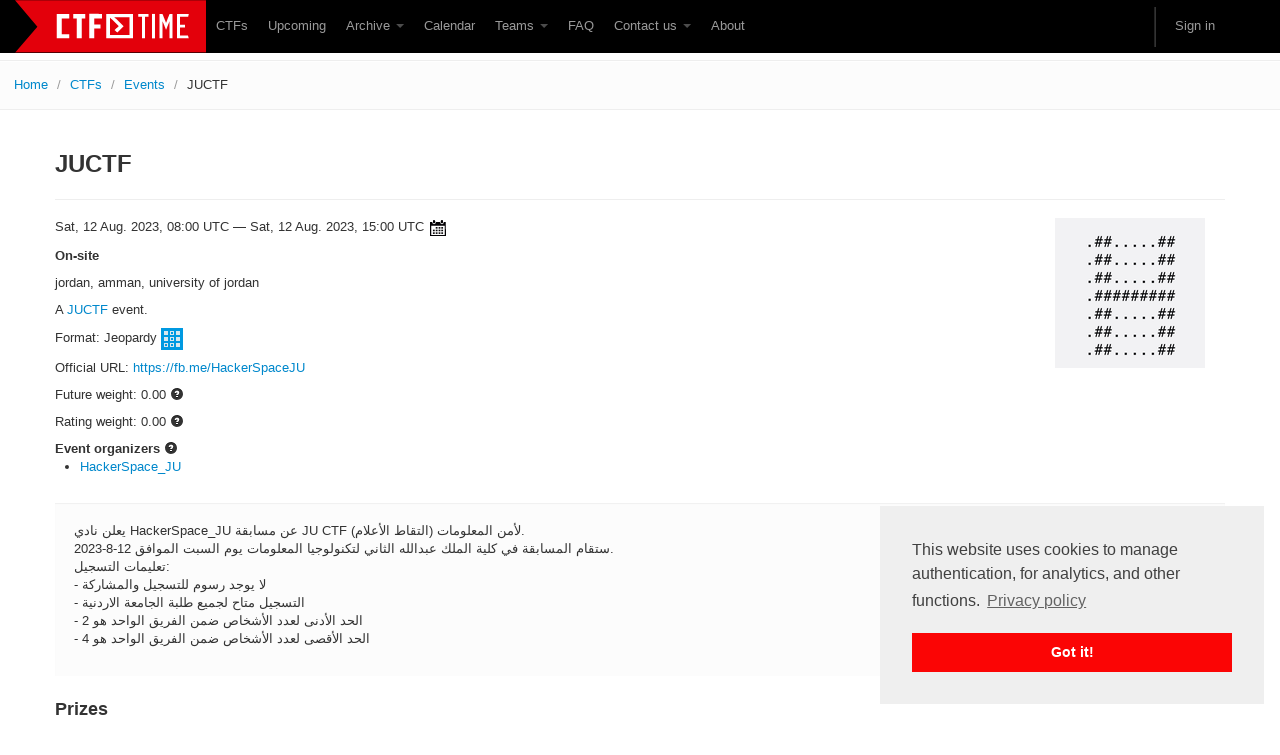

--- FILE ---
content_type: text/html; charset=utf-8
request_url: https://ctftime.org/event/2064
body_size: 4251
content:
<!DOCTYPE html>
<html lang="en">
  <head>
    <meta charset="utf-8">
    <title>CTFtime.org / JUCTF</title>
    <meta name="viewport" content="width=device-width, initial-scale=1.0">
    
<meta property="og:title" content="JUCTF" />
<meta property="og:type" content="profile" />
<meta property="og:url" content="https://ctftime.org/event/2064/" />

<meta name="description" content="يعلن نادي HackerSpace_JU عن  مسابقة JU CTF (التقاط الأعلام) لأمن المعلومات.
ستقام المسابقة في كلية الملك عبدالله الث...">

    <meta name="author" content="ctftime team">

    <link href="/static/bootstrap/css/bootstrap.css" rel="stylesheet"/>
    <link href="/static/css/typeahead.bootstrap.css" rel="stylesheet"/>
    <style>
      body {
        padding-top: 60px; /* 60px to make the container go all the way to the bottom of the topbar */
      }
    </style>
    <link href="/static/bootstrap/css/bootstrap-responsive.css" rel="stylesheet"/>
    <link rel="icon" type="image/png" href="/favicon.png" />
    <link rel="apple-touch-icon" href="/static/images/ctftime-logo-avatar.png">
    <meta name="apple-mobile-web-app-title" content="CTFtime">
    <meta name="application-name" content="CTFtime">
    <meta http-equiv="X-UA-Compatible" content="IE=9">

    <link rel="shortcut icon" type="image/png" href="/favicon.png"/>
    <script type="text/javascript" src="/static/js/jquery.min.js"></script>
    <script type="text/javascript" src="/static/js/jquery.formset.js"></script>
    
    <script src='https://www.google.com/recaptcha/api.js?render=6Lfl-uUUAAAAAFgA71MPRAPNGt8xQjV2C30BsoXT'></script>

    
<link rel="canonical" href="https://ctftime.org/event/2064/" />
    
    <script>
        function setCommentToken(token) {
            setTimeout(function () {
                document.querySelectorAll('form[action*="comment"] input.django-recaptcha-hidden-field').forEach(function (input) {
                    input.value = token;
                });
            }, 1000);
        }
        
        function setTeamToken(token) {
            setTimeout(function () {
                document.querySelectorAll('form[action*="participate"] input.django-recaptcha-hidden-field').forEach(function (input) {
                    input.value = token;
                });
            }, 1000);
        }
    </script>
    <script src='https://www.google.com/recaptcha/api.js?render=6Lfl-uUUAAAAAFgA71MPRAPNGt8xQjV2C30BsoXT'></script>

    <script>
    grecaptcha.ready(function() {
        grecaptcha.execute('6Lfl-uUUAAAAAFgA71MPRAPNGt8xQjV2C30BsoXT', {action: 'comment'}).then(function(token) {
    document.querySelectorAll('input.django-recaptcha-hidden-field').forEach(function (value) {
        value.value = token;
    });
    return token;
}).then(function(token) {
    window["setCommentToken"](token);
})
    });
</script>


    <link href="/static/css/ctftime6.css" rel="stylesheet"/>

    <link rel="stylesheet" type="text/css" href="/static/css/cookieconsent.min.css" />
    <script src="/static/js/cookieconsent.min.js"></script>
    <script>
        if (document.domain != "ctftime.org" && document.domain != "translate.googleusercontent.com"
            && document.domain != "translate.baiducontent.com" && document.domain != "z5h64q92x9.net") {
            window.location.replace("https://ctftime.org");
        }
    </script>
    <!--<script data-ad-client="ca-pub-5718474707752821" async src="https://pagead2.googlesyndication.com/pagead/js/adsbygoogle.js"></script>-->
  </head>


  <body>

    <div class="navbar navbar-fixed-top">
      <div class="navbar-inner">
        <div class="container">
            <a class="btn btn-navbar" data-toggle="collapse" data-target=".nav-collapse">
            <span class="icon-bar"></span>
            <span class="icon-bar"></span>
            <span class="icon-bar"></span>
          </a>
          <a class="brand" href="//ctftime.org/"><img src="/static/images/ct/logo.svg" alt="CTFtime.org" border="0" width="191px" /></a>
          <div class="nav-collapse">
            <ul class="nav">
              <li><a href="/ctfs">CTFs</a></li>
              <li><a href="/event/list/upcoming">Upcoming</a></li>
              <li class="dropdown">
                 <a href="#" class="dropdown-toggle" data-toggle="dropdown">Archive  <b class="caret"></b></a>
                  <ul class="dropdown-menu">
                  <li><a href="/event/list/past">Past events</a></li>
                  <li><a href="/tasks/">Tasks</a></li>
                  <li><a href="/writeups">Writeups</a></li>
                  </ul>
              </li>
              <li><a href="/calendar/">Calendar</a></li>
              <li class="dropdown">
                 <a href="#" class="dropdown-toggle" data-toggle="dropdown">Teams  <b class="caret"></b></a>
                  <ul class="dropdown-menu">
                  <li><a href="/stats/">Rating</a></li>
                  <li><a href="/team/compare">Compare</a></li>
                  <li><a href="/team/new/">Create new team</a></li>
                  <li><a href="/dating">Get team members</a></li>
                  </ul>
              </li>
              <li><a href="/faq/">FAQ</a></li>
              <li class="dropdown">
                 <a href="#" class="dropdown-toggle" data-toggle="dropdown">Contact us  <b class="caret"></b></a>
                  <ul class="dropdown-menu">
                  <li><a href="/event/mail">For organizers</a></li>
                  <li><a href="/feedback">Feedback</a></li>
                  </ul>
              </li>
              <li><a href="/about/">About</a></li>
            </ul>
            <ul class="nav pull-right">
            
            <li class="divider-vertical"></li>
                
                <li><a href="#loginModal" data-toggle="modal">Sign in</a></li>
                
            </ul>
          </div>
        </div>
      </div>
    </div>


    

<ul class="breadcrumb">
    <li><a href="/">Home</a> <span class="divider">/</span></li>
    <li><a href="/ctfs">CTFs</a> <span class="divider">/</span></li>
    <li><a href="/event/list/">Events</a> <span class="divider">/</span></li>
    <li class="active">JUCTF</li>
</ul>


    <div class="container">

    

    


<div class="page-header">
<h2>JUCTF</h2>
</div>

<div class="row">
<div class="span10">


<p>
Sat, 12 Aug. 2023, 08:00 UTC &mdash; Sat, 12 Aug. 2023, 15:00 UTC&nbsp;<a href="/event/2064.ics" rel="tooltip" id="calendar"><img src="/static/img/icon_cal.svg" class="svg_icon" id="icon_calendar"></a>
</p>

<p><b>On-site</b></p>
<p>jordan, amman, university of jordan</p>
<p>A&nbsp;<a href="/ctf/980">JUCTF</a> event.</p>
<p>Format: Jeopardy&nbsp;<img src="/static/images/ct/1.png" alt="Jeopardy" border="0" /></p>
<p>Official URL: <a href="https://fb.me/HackerSpaceJU" rel="nofollow">https://fb.me/HackerSpaceJU</a></p>




<p>Future weight: 0.00&nbsp;<a href="/faq/#weight"><i class="icon-question-sign" id="current_weight"></i></a></p>

    <p>Rating weight: 0.00&nbsp;<a href="/faq/#weight"><i class="icon-question-sign" id="effective_weight"></i></a></p>










<b>Event organizers&nbsp;<a href="/for-organizers/" id="organizers" rel="tooltip"><i class="icon-question-sign"></i></a></b>
<ul>

<li><a href="/team/257731">HackerSpace_JU</a></li>

</ul>


<div>
<br/>
        <!-- Go to www.addthis.com/dashboard to customize your tools -->
        <script type="text/javascript" src="//s7.addthis.com/js/300/addthis_widget.js#pubid=ra-5e8866294de84cf7"></script>
        <div class="addthis_inline_share_toolbox_ioch"></div>
        <!-- AddThis Button END -->
</div>

</div>
<div class="span2">




    <img src="/media/cache/80/5f/805fbe5c273f864a777994c5e930fc0d.png" width="150" height="150">



</div>
</div>




<div class="well" id="id_description">

<p>يعلن نادي HackerSpace_JU عن  مسابقة JU CTF (التقاط الأعلام) لأمن المعلومات.<br />ستقام المسابقة في كلية الملك عبدالله الثاني لتكنولوجيا المعلومات يوم السبت الموافق 12-8-2023.<br />تعليمات التسجيل:<br />- لا يوجد رسوم للتسجيل والمشاركة<br />- التسجيل متاح لجميع طلبة الجامعة الاردنية<br />- الحد الأدنى لعدد الأشخاص ضمن الفريق الواحد هو 2<br />- الحد الأقصى لعدد الأشخاص ضمن الفريق الواحد هو 4</p>

</div>



<h3>Prizes</h3>
<div class="well">
<p>surprise </p>

</div>







<div class="row">
<div class="span10">
<p><a href="/event/2064/tasks/"><button class="btn btn-primary">Event tasks and writeups</button></a>

</p>
</div>
<div span="2">


</div>
</div>







<div class="page-header">
<h3>Comments</h3>
</div>








<a href="#loginModal" data-toggle="modal">Sign in</a> to comment.


<script>
$(function () {
    $('table.past_event_rating tr.member').tooltip({ placement : 'top', title: 'Your team!'});
    $('#calendar').tooltip({ placement : 'right', title: 'Export to your calendar'});
    $('#progress').tooltip({ placement : 'right', title: 'In progress'});
    $('#current_weight').tooltip({ placement : 'right', title: 'This weight will be used in first and next years rating'});
    $('#effective_weight').tooltip({ placement : 'right', title: 'This weight is used in current rating'});
    $('#organizers').tooltip({ placement : 'right', title: 'Task authors'});
    $('#weight_voting').tooltip({ placement : 'right', title: 'Weight voting in progress'});
})
</script>



        <div class="modal hide fade" id="loginModal">
    <div class="modal-header">
        <button class="close" data-dismiss="modal">x</button>
        <h3>Sign in with</h3>
    </div>
    <div class="modal-body" align="center">
        <a href="/login/google-oauth2/?next=/event/2064"><img src="/static/images/google.svg" class="icon_logon" alt="Enter using Google" /></a>
        <a href="/login/twitter/?next=/event/2064"><img src="/static/images/twitter.svg"  class="icon_logon" alt="Enter using Twitter" /></a>
        <a href="/login/facebook/?next=/event/2064"><img src="/static/images/facebook.svg"  class="icon_logon" alt="Enter using Facebook" /></a>
        <a href="/login/github/?next=/event/2064"><img src="/static/images/github.svg"  class="icon_logon" alt="Enter using Github" /></a>
        <p><a href="/amnesia">I don't remember</a></p>
    </div>
    </div>


  <div class="row">
    <div class="span4">
    </div>
  </div>

    </div>


    <footer class="footer">
    <div class="container">
      <p class="pull-right"><a href="//twitter.com/CTFtime" class="twitter-follow-button" data-show-count="false">Follow @CTFtime</a> </p>
      <p>&copy; 2012 &mdash; 2025 CTFtime team.</p><p>All tasks and writeups are copyrighted by their respective authors. <a href="/privacy">Privacy Policy</a>.<br/>
    Hosting provided by <a href="http://www.transdata.no/">Transdata</a>.</p>
    </div>
    </footer>


    <script src="/static/bootstrap/js/bootstrap-transition.js"></script>
    <script src="/static/bootstrap/js/bootstrap-alert.js"></script>
    <script src="/static/bootstrap/js/bootstrap-modal.js"></script>
    <script src="/static/bootstrap/js/bootstrap-dropdown.js"></script>
<!--    <script src="/static/bootstrap/js/bootstrap-scrollspy.js"></script>-->
    <script src="/static/bootstrap/js/bootstrap-tab.js"></script>
    <script src="/static/bootstrap/js/bootstrap-tooltip.js"></script>
    <script src="/static/bootstrap/js/bootstrap-popover.js"></script>
    <script src="/static/bootstrap/js/bootstrap-button.js"></script>
    <script src="/static/bootstrap/js/bootstrap-collapse.js"></script>
<!--    <script src="/static/bootstrap/js/bootstrap-carousel.js"></script>-->
    <script src="/static/js/typeahead_f.js"></script>

    <script type="text/javascript">
        $('.dropdown-toggle').dropdown();

        window.addEventListener("load", function () {
            window.cookieconsent.initialise({
                "palette": {
                    "popup": {
                        "background": "#efefef",
                        "text": "#404040"
                    },
                    "button": {
                        "background": "#fb0505"
                    }
                },
                "position": "bottom-right",
                "content": {
                    "message": "This website uses cookies to manage authentication, for analytics, and other functions.",
                    "link": "Privacy policy",
                    "href": "https://ctftime.org/privacy"
                }
            })
        });
    </script>

<!-- Yandex.Metrika counter -->
<script type="text/javascript">
(function (d, w, c) {
    (w[c] = w[c] || []).push(function() {
        try {
            w.yaCounter14236711 = new Ya.Metrika({id:14236711, enableAll: true, webvisor:true});
        } catch(e) {}
    });
    
    var n = d.getElementsByTagName("script")[0],
        s = d.createElement("script"),
        f = function () { n.parentNode.insertBefore(s, n); };
    s.type = "text/javascript";
    s.async = true;
    s.src = (d.location.protocol == "https:" ? "https:" : "http:") + "//mc.yandex.ru/metrika/watch.js";

    if (w.opera == "[object Opera]") {
        d.addEventListener("DOMContentLoaded", f);
    } else { f(); }
})(document, window, "yandex_metrika_callbacks");
</script>
<noscript><div><img src="//mc.yandex.ru/watch/14236711" style="position:absolute; left:-9999px;" alt="" /></div></noscript>
<!-- /Yandex.Metrika counter -->

<script type="text/javascript">

  var _gaq = _gaq || [];
  _gaq.push(['_setAccount', 'UA-559211-27']);
  _gaq.push(['_setDomainName', 'ctftime.org']);
  _gaq.push(['_trackPageview']);

  (function() {
    var ga = document.createElement('script'); ga.type = 'text/javascript'; ga.async = true;
    ga.src = ('https:' == document.location.protocol ? 'https://ssl' : 'http://www') + '.google-analytics.com/ga.js';
    var s = document.getElementsByTagName('script')[0]; s.parentNode.insertBefore(ga, s);
  })();

</script>
  <script defer src="https://static.cloudflareinsights.com/beacon.min.js/vcd15cbe7772f49c399c6a5babf22c1241717689176015" integrity="sha512-ZpsOmlRQV6y907TI0dKBHq9Md29nnaEIPlkf84rnaERnq6zvWvPUqr2ft8M1aS28oN72PdrCzSjY4U6VaAw1EQ==" data-cf-beacon='{"version":"2024.11.0","token":"f41de5a188974826ab97e9aa03b6a713","r":1,"server_timing":{"name":{"cfCacheStatus":true,"cfEdge":true,"cfExtPri":true,"cfL4":true,"cfOrigin":true,"cfSpeedBrain":true},"location_startswith":null}}' crossorigin="anonymous"></script>
</body>
</html>


--- FILE ---
content_type: text/html; charset=utf-8
request_url: https://www.google.com/recaptcha/api2/anchor?ar=1&k=6Lfl-uUUAAAAAFgA71MPRAPNGt8xQjV2C30BsoXT&co=aHR0cHM6Ly9jdGZ0aW1lLm9yZzo0NDM.&hl=en&v=PoyoqOPhxBO7pBk68S4YbpHZ&size=invisible&anchor-ms=20000&execute-ms=30000&cb=d409c9o8s5ks
body_size: 48912
content:
<!DOCTYPE HTML><html dir="ltr" lang="en"><head><meta http-equiv="Content-Type" content="text/html; charset=UTF-8">
<meta http-equiv="X-UA-Compatible" content="IE=edge">
<title>reCAPTCHA</title>
<style type="text/css">
/* cyrillic-ext */
@font-face {
  font-family: 'Roboto';
  font-style: normal;
  font-weight: 400;
  font-stretch: 100%;
  src: url(//fonts.gstatic.com/s/roboto/v48/KFO7CnqEu92Fr1ME7kSn66aGLdTylUAMa3GUBHMdazTgWw.woff2) format('woff2');
  unicode-range: U+0460-052F, U+1C80-1C8A, U+20B4, U+2DE0-2DFF, U+A640-A69F, U+FE2E-FE2F;
}
/* cyrillic */
@font-face {
  font-family: 'Roboto';
  font-style: normal;
  font-weight: 400;
  font-stretch: 100%;
  src: url(//fonts.gstatic.com/s/roboto/v48/KFO7CnqEu92Fr1ME7kSn66aGLdTylUAMa3iUBHMdazTgWw.woff2) format('woff2');
  unicode-range: U+0301, U+0400-045F, U+0490-0491, U+04B0-04B1, U+2116;
}
/* greek-ext */
@font-face {
  font-family: 'Roboto';
  font-style: normal;
  font-weight: 400;
  font-stretch: 100%;
  src: url(//fonts.gstatic.com/s/roboto/v48/KFO7CnqEu92Fr1ME7kSn66aGLdTylUAMa3CUBHMdazTgWw.woff2) format('woff2');
  unicode-range: U+1F00-1FFF;
}
/* greek */
@font-face {
  font-family: 'Roboto';
  font-style: normal;
  font-weight: 400;
  font-stretch: 100%;
  src: url(//fonts.gstatic.com/s/roboto/v48/KFO7CnqEu92Fr1ME7kSn66aGLdTylUAMa3-UBHMdazTgWw.woff2) format('woff2');
  unicode-range: U+0370-0377, U+037A-037F, U+0384-038A, U+038C, U+038E-03A1, U+03A3-03FF;
}
/* math */
@font-face {
  font-family: 'Roboto';
  font-style: normal;
  font-weight: 400;
  font-stretch: 100%;
  src: url(//fonts.gstatic.com/s/roboto/v48/KFO7CnqEu92Fr1ME7kSn66aGLdTylUAMawCUBHMdazTgWw.woff2) format('woff2');
  unicode-range: U+0302-0303, U+0305, U+0307-0308, U+0310, U+0312, U+0315, U+031A, U+0326-0327, U+032C, U+032F-0330, U+0332-0333, U+0338, U+033A, U+0346, U+034D, U+0391-03A1, U+03A3-03A9, U+03B1-03C9, U+03D1, U+03D5-03D6, U+03F0-03F1, U+03F4-03F5, U+2016-2017, U+2034-2038, U+203C, U+2040, U+2043, U+2047, U+2050, U+2057, U+205F, U+2070-2071, U+2074-208E, U+2090-209C, U+20D0-20DC, U+20E1, U+20E5-20EF, U+2100-2112, U+2114-2115, U+2117-2121, U+2123-214F, U+2190, U+2192, U+2194-21AE, U+21B0-21E5, U+21F1-21F2, U+21F4-2211, U+2213-2214, U+2216-22FF, U+2308-230B, U+2310, U+2319, U+231C-2321, U+2336-237A, U+237C, U+2395, U+239B-23B7, U+23D0, U+23DC-23E1, U+2474-2475, U+25AF, U+25B3, U+25B7, U+25BD, U+25C1, U+25CA, U+25CC, U+25FB, U+266D-266F, U+27C0-27FF, U+2900-2AFF, U+2B0E-2B11, U+2B30-2B4C, U+2BFE, U+3030, U+FF5B, U+FF5D, U+1D400-1D7FF, U+1EE00-1EEFF;
}
/* symbols */
@font-face {
  font-family: 'Roboto';
  font-style: normal;
  font-weight: 400;
  font-stretch: 100%;
  src: url(//fonts.gstatic.com/s/roboto/v48/KFO7CnqEu92Fr1ME7kSn66aGLdTylUAMaxKUBHMdazTgWw.woff2) format('woff2');
  unicode-range: U+0001-000C, U+000E-001F, U+007F-009F, U+20DD-20E0, U+20E2-20E4, U+2150-218F, U+2190, U+2192, U+2194-2199, U+21AF, U+21E6-21F0, U+21F3, U+2218-2219, U+2299, U+22C4-22C6, U+2300-243F, U+2440-244A, U+2460-24FF, U+25A0-27BF, U+2800-28FF, U+2921-2922, U+2981, U+29BF, U+29EB, U+2B00-2BFF, U+4DC0-4DFF, U+FFF9-FFFB, U+10140-1018E, U+10190-1019C, U+101A0, U+101D0-101FD, U+102E0-102FB, U+10E60-10E7E, U+1D2C0-1D2D3, U+1D2E0-1D37F, U+1F000-1F0FF, U+1F100-1F1AD, U+1F1E6-1F1FF, U+1F30D-1F30F, U+1F315, U+1F31C, U+1F31E, U+1F320-1F32C, U+1F336, U+1F378, U+1F37D, U+1F382, U+1F393-1F39F, U+1F3A7-1F3A8, U+1F3AC-1F3AF, U+1F3C2, U+1F3C4-1F3C6, U+1F3CA-1F3CE, U+1F3D4-1F3E0, U+1F3ED, U+1F3F1-1F3F3, U+1F3F5-1F3F7, U+1F408, U+1F415, U+1F41F, U+1F426, U+1F43F, U+1F441-1F442, U+1F444, U+1F446-1F449, U+1F44C-1F44E, U+1F453, U+1F46A, U+1F47D, U+1F4A3, U+1F4B0, U+1F4B3, U+1F4B9, U+1F4BB, U+1F4BF, U+1F4C8-1F4CB, U+1F4D6, U+1F4DA, U+1F4DF, U+1F4E3-1F4E6, U+1F4EA-1F4ED, U+1F4F7, U+1F4F9-1F4FB, U+1F4FD-1F4FE, U+1F503, U+1F507-1F50B, U+1F50D, U+1F512-1F513, U+1F53E-1F54A, U+1F54F-1F5FA, U+1F610, U+1F650-1F67F, U+1F687, U+1F68D, U+1F691, U+1F694, U+1F698, U+1F6AD, U+1F6B2, U+1F6B9-1F6BA, U+1F6BC, U+1F6C6-1F6CF, U+1F6D3-1F6D7, U+1F6E0-1F6EA, U+1F6F0-1F6F3, U+1F6F7-1F6FC, U+1F700-1F7FF, U+1F800-1F80B, U+1F810-1F847, U+1F850-1F859, U+1F860-1F887, U+1F890-1F8AD, U+1F8B0-1F8BB, U+1F8C0-1F8C1, U+1F900-1F90B, U+1F93B, U+1F946, U+1F984, U+1F996, U+1F9E9, U+1FA00-1FA6F, U+1FA70-1FA7C, U+1FA80-1FA89, U+1FA8F-1FAC6, U+1FACE-1FADC, U+1FADF-1FAE9, U+1FAF0-1FAF8, U+1FB00-1FBFF;
}
/* vietnamese */
@font-face {
  font-family: 'Roboto';
  font-style: normal;
  font-weight: 400;
  font-stretch: 100%;
  src: url(//fonts.gstatic.com/s/roboto/v48/KFO7CnqEu92Fr1ME7kSn66aGLdTylUAMa3OUBHMdazTgWw.woff2) format('woff2');
  unicode-range: U+0102-0103, U+0110-0111, U+0128-0129, U+0168-0169, U+01A0-01A1, U+01AF-01B0, U+0300-0301, U+0303-0304, U+0308-0309, U+0323, U+0329, U+1EA0-1EF9, U+20AB;
}
/* latin-ext */
@font-face {
  font-family: 'Roboto';
  font-style: normal;
  font-weight: 400;
  font-stretch: 100%;
  src: url(//fonts.gstatic.com/s/roboto/v48/KFO7CnqEu92Fr1ME7kSn66aGLdTylUAMa3KUBHMdazTgWw.woff2) format('woff2');
  unicode-range: U+0100-02BA, U+02BD-02C5, U+02C7-02CC, U+02CE-02D7, U+02DD-02FF, U+0304, U+0308, U+0329, U+1D00-1DBF, U+1E00-1E9F, U+1EF2-1EFF, U+2020, U+20A0-20AB, U+20AD-20C0, U+2113, U+2C60-2C7F, U+A720-A7FF;
}
/* latin */
@font-face {
  font-family: 'Roboto';
  font-style: normal;
  font-weight: 400;
  font-stretch: 100%;
  src: url(//fonts.gstatic.com/s/roboto/v48/KFO7CnqEu92Fr1ME7kSn66aGLdTylUAMa3yUBHMdazQ.woff2) format('woff2');
  unicode-range: U+0000-00FF, U+0131, U+0152-0153, U+02BB-02BC, U+02C6, U+02DA, U+02DC, U+0304, U+0308, U+0329, U+2000-206F, U+20AC, U+2122, U+2191, U+2193, U+2212, U+2215, U+FEFF, U+FFFD;
}
/* cyrillic-ext */
@font-face {
  font-family: 'Roboto';
  font-style: normal;
  font-weight: 500;
  font-stretch: 100%;
  src: url(//fonts.gstatic.com/s/roboto/v48/KFO7CnqEu92Fr1ME7kSn66aGLdTylUAMa3GUBHMdazTgWw.woff2) format('woff2');
  unicode-range: U+0460-052F, U+1C80-1C8A, U+20B4, U+2DE0-2DFF, U+A640-A69F, U+FE2E-FE2F;
}
/* cyrillic */
@font-face {
  font-family: 'Roboto';
  font-style: normal;
  font-weight: 500;
  font-stretch: 100%;
  src: url(//fonts.gstatic.com/s/roboto/v48/KFO7CnqEu92Fr1ME7kSn66aGLdTylUAMa3iUBHMdazTgWw.woff2) format('woff2');
  unicode-range: U+0301, U+0400-045F, U+0490-0491, U+04B0-04B1, U+2116;
}
/* greek-ext */
@font-face {
  font-family: 'Roboto';
  font-style: normal;
  font-weight: 500;
  font-stretch: 100%;
  src: url(//fonts.gstatic.com/s/roboto/v48/KFO7CnqEu92Fr1ME7kSn66aGLdTylUAMa3CUBHMdazTgWw.woff2) format('woff2');
  unicode-range: U+1F00-1FFF;
}
/* greek */
@font-face {
  font-family: 'Roboto';
  font-style: normal;
  font-weight: 500;
  font-stretch: 100%;
  src: url(//fonts.gstatic.com/s/roboto/v48/KFO7CnqEu92Fr1ME7kSn66aGLdTylUAMa3-UBHMdazTgWw.woff2) format('woff2');
  unicode-range: U+0370-0377, U+037A-037F, U+0384-038A, U+038C, U+038E-03A1, U+03A3-03FF;
}
/* math */
@font-face {
  font-family: 'Roboto';
  font-style: normal;
  font-weight: 500;
  font-stretch: 100%;
  src: url(//fonts.gstatic.com/s/roboto/v48/KFO7CnqEu92Fr1ME7kSn66aGLdTylUAMawCUBHMdazTgWw.woff2) format('woff2');
  unicode-range: U+0302-0303, U+0305, U+0307-0308, U+0310, U+0312, U+0315, U+031A, U+0326-0327, U+032C, U+032F-0330, U+0332-0333, U+0338, U+033A, U+0346, U+034D, U+0391-03A1, U+03A3-03A9, U+03B1-03C9, U+03D1, U+03D5-03D6, U+03F0-03F1, U+03F4-03F5, U+2016-2017, U+2034-2038, U+203C, U+2040, U+2043, U+2047, U+2050, U+2057, U+205F, U+2070-2071, U+2074-208E, U+2090-209C, U+20D0-20DC, U+20E1, U+20E5-20EF, U+2100-2112, U+2114-2115, U+2117-2121, U+2123-214F, U+2190, U+2192, U+2194-21AE, U+21B0-21E5, U+21F1-21F2, U+21F4-2211, U+2213-2214, U+2216-22FF, U+2308-230B, U+2310, U+2319, U+231C-2321, U+2336-237A, U+237C, U+2395, U+239B-23B7, U+23D0, U+23DC-23E1, U+2474-2475, U+25AF, U+25B3, U+25B7, U+25BD, U+25C1, U+25CA, U+25CC, U+25FB, U+266D-266F, U+27C0-27FF, U+2900-2AFF, U+2B0E-2B11, U+2B30-2B4C, U+2BFE, U+3030, U+FF5B, U+FF5D, U+1D400-1D7FF, U+1EE00-1EEFF;
}
/* symbols */
@font-face {
  font-family: 'Roboto';
  font-style: normal;
  font-weight: 500;
  font-stretch: 100%;
  src: url(//fonts.gstatic.com/s/roboto/v48/KFO7CnqEu92Fr1ME7kSn66aGLdTylUAMaxKUBHMdazTgWw.woff2) format('woff2');
  unicode-range: U+0001-000C, U+000E-001F, U+007F-009F, U+20DD-20E0, U+20E2-20E4, U+2150-218F, U+2190, U+2192, U+2194-2199, U+21AF, U+21E6-21F0, U+21F3, U+2218-2219, U+2299, U+22C4-22C6, U+2300-243F, U+2440-244A, U+2460-24FF, U+25A0-27BF, U+2800-28FF, U+2921-2922, U+2981, U+29BF, U+29EB, U+2B00-2BFF, U+4DC0-4DFF, U+FFF9-FFFB, U+10140-1018E, U+10190-1019C, U+101A0, U+101D0-101FD, U+102E0-102FB, U+10E60-10E7E, U+1D2C0-1D2D3, U+1D2E0-1D37F, U+1F000-1F0FF, U+1F100-1F1AD, U+1F1E6-1F1FF, U+1F30D-1F30F, U+1F315, U+1F31C, U+1F31E, U+1F320-1F32C, U+1F336, U+1F378, U+1F37D, U+1F382, U+1F393-1F39F, U+1F3A7-1F3A8, U+1F3AC-1F3AF, U+1F3C2, U+1F3C4-1F3C6, U+1F3CA-1F3CE, U+1F3D4-1F3E0, U+1F3ED, U+1F3F1-1F3F3, U+1F3F5-1F3F7, U+1F408, U+1F415, U+1F41F, U+1F426, U+1F43F, U+1F441-1F442, U+1F444, U+1F446-1F449, U+1F44C-1F44E, U+1F453, U+1F46A, U+1F47D, U+1F4A3, U+1F4B0, U+1F4B3, U+1F4B9, U+1F4BB, U+1F4BF, U+1F4C8-1F4CB, U+1F4D6, U+1F4DA, U+1F4DF, U+1F4E3-1F4E6, U+1F4EA-1F4ED, U+1F4F7, U+1F4F9-1F4FB, U+1F4FD-1F4FE, U+1F503, U+1F507-1F50B, U+1F50D, U+1F512-1F513, U+1F53E-1F54A, U+1F54F-1F5FA, U+1F610, U+1F650-1F67F, U+1F687, U+1F68D, U+1F691, U+1F694, U+1F698, U+1F6AD, U+1F6B2, U+1F6B9-1F6BA, U+1F6BC, U+1F6C6-1F6CF, U+1F6D3-1F6D7, U+1F6E0-1F6EA, U+1F6F0-1F6F3, U+1F6F7-1F6FC, U+1F700-1F7FF, U+1F800-1F80B, U+1F810-1F847, U+1F850-1F859, U+1F860-1F887, U+1F890-1F8AD, U+1F8B0-1F8BB, U+1F8C0-1F8C1, U+1F900-1F90B, U+1F93B, U+1F946, U+1F984, U+1F996, U+1F9E9, U+1FA00-1FA6F, U+1FA70-1FA7C, U+1FA80-1FA89, U+1FA8F-1FAC6, U+1FACE-1FADC, U+1FADF-1FAE9, U+1FAF0-1FAF8, U+1FB00-1FBFF;
}
/* vietnamese */
@font-face {
  font-family: 'Roboto';
  font-style: normal;
  font-weight: 500;
  font-stretch: 100%;
  src: url(//fonts.gstatic.com/s/roboto/v48/KFO7CnqEu92Fr1ME7kSn66aGLdTylUAMa3OUBHMdazTgWw.woff2) format('woff2');
  unicode-range: U+0102-0103, U+0110-0111, U+0128-0129, U+0168-0169, U+01A0-01A1, U+01AF-01B0, U+0300-0301, U+0303-0304, U+0308-0309, U+0323, U+0329, U+1EA0-1EF9, U+20AB;
}
/* latin-ext */
@font-face {
  font-family: 'Roboto';
  font-style: normal;
  font-weight: 500;
  font-stretch: 100%;
  src: url(//fonts.gstatic.com/s/roboto/v48/KFO7CnqEu92Fr1ME7kSn66aGLdTylUAMa3KUBHMdazTgWw.woff2) format('woff2');
  unicode-range: U+0100-02BA, U+02BD-02C5, U+02C7-02CC, U+02CE-02D7, U+02DD-02FF, U+0304, U+0308, U+0329, U+1D00-1DBF, U+1E00-1E9F, U+1EF2-1EFF, U+2020, U+20A0-20AB, U+20AD-20C0, U+2113, U+2C60-2C7F, U+A720-A7FF;
}
/* latin */
@font-face {
  font-family: 'Roboto';
  font-style: normal;
  font-weight: 500;
  font-stretch: 100%;
  src: url(//fonts.gstatic.com/s/roboto/v48/KFO7CnqEu92Fr1ME7kSn66aGLdTylUAMa3yUBHMdazQ.woff2) format('woff2');
  unicode-range: U+0000-00FF, U+0131, U+0152-0153, U+02BB-02BC, U+02C6, U+02DA, U+02DC, U+0304, U+0308, U+0329, U+2000-206F, U+20AC, U+2122, U+2191, U+2193, U+2212, U+2215, U+FEFF, U+FFFD;
}
/* cyrillic-ext */
@font-face {
  font-family: 'Roboto';
  font-style: normal;
  font-weight: 900;
  font-stretch: 100%;
  src: url(//fonts.gstatic.com/s/roboto/v48/KFO7CnqEu92Fr1ME7kSn66aGLdTylUAMa3GUBHMdazTgWw.woff2) format('woff2');
  unicode-range: U+0460-052F, U+1C80-1C8A, U+20B4, U+2DE0-2DFF, U+A640-A69F, U+FE2E-FE2F;
}
/* cyrillic */
@font-face {
  font-family: 'Roboto';
  font-style: normal;
  font-weight: 900;
  font-stretch: 100%;
  src: url(//fonts.gstatic.com/s/roboto/v48/KFO7CnqEu92Fr1ME7kSn66aGLdTylUAMa3iUBHMdazTgWw.woff2) format('woff2');
  unicode-range: U+0301, U+0400-045F, U+0490-0491, U+04B0-04B1, U+2116;
}
/* greek-ext */
@font-face {
  font-family: 'Roboto';
  font-style: normal;
  font-weight: 900;
  font-stretch: 100%;
  src: url(//fonts.gstatic.com/s/roboto/v48/KFO7CnqEu92Fr1ME7kSn66aGLdTylUAMa3CUBHMdazTgWw.woff2) format('woff2');
  unicode-range: U+1F00-1FFF;
}
/* greek */
@font-face {
  font-family: 'Roboto';
  font-style: normal;
  font-weight: 900;
  font-stretch: 100%;
  src: url(//fonts.gstatic.com/s/roboto/v48/KFO7CnqEu92Fr1ME7kSn66aGLdTylUAMa3-UBHMdazTgWw.woff2) format('woff2');
  unicode-range: U+0370-0377, U+037A-037F, U+0384-038A, U+038C, U+038E-03A1, U+03A3-03FF;
}
/* math */
@font-face {
  font-family: 'Roboto';
  font-style: normal;
  font-weight: 900;
  font-stretch: 100%;
  src: url(//fonts.gstatic.com/s/roboto/v48/KFO7CnqEu92Fr1ME7kSn66aGLdTylUAMawCUBHMdazTgWw.woff2) format('woff2');
  unicode-range: U+0302-0303, U+0305, U+0307-0308, U+0310, U+0312, U+0315, U+031A, U+0326-0327, U+032C, U+032F-0330, U+0332-0333, U+0338, U+033A, U+0346, U+034D, U+0391-03A1, U+03A3-03A9, U+03B1-03C9, U+03D1, U+03D5-03D6, U+03F0-03F1, U+03F4-03F5, U+2016-2017, U+2034-2038, U+203C, U+2040, U+2043, U+2047, U+2050, U+2057, U+205F, U+2070-2071, U+2074-208E, U+2090-209C, U+20D0-20DC, U+20E1, U+20E5-20EF, U+2100-2112, U+2114-2115, U+2117-2121, U+2123-214F, U+2190, U+2192, U+2194-21AE, U+21B0-21E5, U+21F1-21F2, U+21F4-2211, U+2213-2214, U+2216-22FF, U+2308-230B, U+2310, U+2319, U+231C-2321, U+2336-237A, U+237C, U+2395, U+239B-23B7, U+23D0, U+23DC-23E1, U+2474-2475, U+25AF, U+25B3, U+25B7, U+25BD, U+25C1, U+25CA, U+25CC, U+25FB, U+266D-266F, U+27C0-27FF, U+2900-2AFF, U+2B0E-2B11, U+2B30-2B4C, U+2BFE, U+3030, U+FF5B, U+FF5D, U+1D400-1D7FF, U+1EE00-1EEFF;
}
/* symbols */
@font-face {
  font-family: 'Roboto';
  font-style: normal;
  font-weight: 900;
  font-stretch: 100%;
  src: url(//fonts.gstatic.com/s/roboto/v48/KFO7CnqEu92Fr1ME7kSn66aGLdTylUAMaxKUBHMdazTgWw.woff2) format('woff2');
  unicode-range: U+0001-000C, U+000E-001F, U+007F-009F, U+20DD-20E0, U+20E2-20E4, U+2150-218F, U+2190, U+2192, U+2194-2199, U+21AF, U+21E6-21F0, U+21F3, U+2218-2219, U+2299, U+22C4-22C6, U+2300-243F, U+2440-244A, U+2460-24FF, U+25A0-27BF, U+2800-28FF, U+2921-2922, U+2981, U+29BF, U+29EB, U+2B00-2BFF, U+4DC0-4DFF, U+FFF9-FFFB, U+10140-1018E, U+10190-1019C, U+101A0, U+101D0-101FD, U+102E0-102FB, U+10E60-10E7E, U+1D2C0-1D2D3, U+1D2E0-1D37F, U+1F000-1F0FF, U+1F100-1F1AD, U+1F1E6-1F1FF, U+1F30D-1F30F, U+1F315, U+1F31C, U+1F31E, U+1F320-1F32C, U+1F336, U+1F378, U+1F37D, U+1F382, U+1F393-1F39F, U+1F3A7-1F3A8, U+1F3AC-1F3AF, U+1F3C2, U+1F3C4-1F3C6, U+1F3CA-1F3CE, U+1F3D4-1F3E0, U+1F3ED, U+1F3F1-1F3F3, U+1F3F5-1F3F7, U+1F408, U+1F415, U+1F41F, U+1F426, U+1F43F, U+1F441-1F442, U+1F444, U+1F446-1F449, U+1F44C-1F44E, U+1F453, U+1F46A, U+1F47D, U+1F4A3, U+1F4B0, U+1F4B3, U+1F4B9, U+1F4BB, U+1F4BF, U+1F4C8-1F4CB, U+1F4D6, U+1F4DA, U+1F4DF, U+1F4E3-1F4E6, U+1F4EA-1F4ED, U+1F4F7, U+1F4F9-1F4FB, U+1F4FD-1F4FE, U+1F503, U+1F507-1F50B, U+1F50D, U+1F512-1F513, U+1F53E-1F54A, U+1F54F-1F5FA, U+1F610, U+1F650-1F67F, U+1F687, U+1F68D, U+1F691, U+1F694, U+1F698, U+1F6AD, U+1F6B2, U+1F6B9-1F6BA, U+1F6BC, U+1F6C6-1F6CF, U+1F6D3-1F6D7, U+1F6E0-1F6EA, U+1F6F0-1F6F3, U+1F6F7-1F6FC, U+1F700-1F7FF, U+1F800-1F80B, U+1F810-1F847, U+1F850-1F859, U+1F860-1F887, U+1F890-1F8AD, U+1F8B0-1F8BB, U+1F8C0-1F8C1, U+1F900-1F90B, U+1F93B, U+1F946, U+1F984, U+1F996, U+1F9E9, U+1FA00-1FA6F, U+1FA70-1FA7C, U+1FA80-1FA89, U+1FA8F-1FAC6, U+1FACE-1FADC, U+1FADF-1FAE9, U+1FAF0-1FAF8, U+1FB00-1FBFF;
}
/* vietnamese */
@font-face {
  font-family: 'Roboto';
  font-style: normal;
  font-weight: 900;
  font-stretch: 100%;
  src: url(//fonts.gstatic.com/s/roboto/v48/KFO7CnqEu92Fr1ME7kSn66aGLdTylUAMa3OUBHMdazTgWw.woff2) format('woff2');
  unicode-range: U+0102-0103, U+0110-0111, U+0128-0129, U+0168-0169, U+01A0-01A1, U+01AF-01B0, U+0300-0301, U+0303-0304, U+0308-0309, U+0323, U+0329, U+1EA0-1EF9, U+20AB;
}
/* latin-ext */
@font-face {
  font-family: 'Roboto';
  font-style: normal;
  font-weight: 900;
  font-stretch: 100%;
  src: url(//fonts.gstatic.com/s/roboto/v48/KFO7CnqEu92Fr1ME7kSn66aGLdTylUAMa3KUBHMdazTgWw.woff2) format('woff2');
  unicode-range: U+0100-02BA, U+02BD-02C5, U+02C7-02CC, U+02CE-02D7, U+02DD-02FF, U+0304, U+0308, U+0329, U+1D00-1DBF, U+1E00-1E9F, U+1EF2-1EFF, U+2020, U+20A0-20AB, U+20AD-20C0, U+2113, U+2C60-2C7F, U+A720-A7FF;
}
/* latin */
@font-face {
  font-family: 'Roboto';
  font-style: normal;
  font-weight: 900;
  font-stretch: 100%;
  src: url(//fonts.gstatic.com/s/roboto/v48/KFO7CnqEu92Fr1ME7kSn66aGLdTylUAMa3yUBHMdazQ.woff2) format('woff2');
  unicode-range: U+0000-00FF, U+0131, U+0152-0153, U+02BB-02BC, U+02C6, U+02DA, U+02DC, U+0304, U+0308, U+0329, U+2000-206F, U+20AC, U+2122, U+2191, U+2193, U+2212, U+2215, U+FEFF, U+FFFD;
}

</style>
<link rel="stylesheet" type="text/css" href="https://www.gstatic.com/recaptcha/releases/PoyoqOPhxBO7pBk68S4YbpHZ/styles__ltr.css">
<script nonce="CbS5WHDI0C4thyh7AaxysQ" type="text/javascript">window['__recaptcha_api'] = 'https://www.google.com/recaptcha/api2/';</script>
<script type="text/javascript" src="https://www.gstatic.com/recaptcha/releases/PoyoqOPhxBO7pBk68S4YbpHZ/recaptcha__en.js" nonce="CbS5WHDI0C4thyh7AaxysQ">
      
    </script></head>
<body><div id="rc-anchor-alert" class="rc-anchor-alert"></div>
<input type="hidden" id="recaptcha-token" value="[base64]">
<script type="text/javascript" nonce="CbS5WHDI0C4thyh7AaxysQ">
      recaptcha.anchor.Main.init("[\x22ainput\x22,[\x22bgdata\x22,\x22\x22,\[base64]/[base64]/[base64]/ZyhXLGgpOnEoW04sMjEsbF0sVywwKSxoKSxmYWxzZSxmYWxzZSl9Y2F0Y2goayl7RygzNTgsVyk/[base64]/[base64]/[base64]/[base64]/[base64]/[base64]/[base64]/bmV3IEJbT10oRFswXSk6dz09Mj9uZXcgQltPXShEWzBdLERbMV0pOnc9PTM/bmV3IEJbT10oRFswXSxEWzFdLERbMl0pOnc9PTQ/[base64]/[base64]/[base64]/[base64]/[base64]\\u003d\x22,\[base64]\x22,\[base64]/[base64]/[base64]/CssOCJMOcw5VHw4Ezw442fE9KeAvDtDdycsKlwptMZg/DsMOzckt8w61xd8OyDMOkWD06w6MfBsOCw4bCkMKMaR/CqMOrFHwGw580Uyx0QsKuwpPCklRzEcO4w6jCvMKgwo/[base64]/[base64]/UxvDpjfClRpUwrHDgsK+acOHw4hDw7rCisKXI2ogKcOdw7bCusKfRcOLZx/DrVU1T8K6w5/[base64]/CpxlWLkvCm8Kjw7EcwpvDqcKPwqbDm1c0wpMoGnXDjRQTwr/DizDDt3B/w6vDigXDswnCqMKWw44gWsO/G8KVw7DDiMOMTVovw7TDisOYFDgtcMO2RTfDqSYQw5/[base64]/w6HDqDM5HcKresOXDR8MYMKyXQLDsQPDjMKjJ8KNVcOswo3CjsKmAnTCsMK8wqzCt2JCw5XClW0qCsOwTycFwrHDiBfDs8KCw4DCvMOCw4oJMMKBwpPCo8KoGcOAwp0+w4HDpMK7wpjDmcKDEAIdwpxLcWjDjn3CsGrCpj7DumbDl8OiXSghw6TCrTbDung3LSfDj8O/UcOBwoXCvsKlEMONw7HDqcOTw5hKfmcOUGwQWBh0w7fDrMOUw7fDnHY2RiwIwpHCvgJHT8KkeWViSsOYJE4tdDTCh8O9wo4iL1DDhknDm3HCnsO2QMOhw4ESf8KUw7DDnjrDlS3CuzvDusKzDFlgwoZkwofCiknDlT5bw5xMKXcGQMKXasOEw5HCusO4Jl/DuMKOUcOlw4cga8KBw5I6w5nDuD07acKMVC1sZMOcwoNBw5PCqBrCvXkFElDDkMKWwrYCwq7CpFTCp8K7wpJqw4xuJBTCqipGwpnCjsKsNMKUw45Ew6RzXsOTV34Ow4rCtT3DkcOyw6wQeW4BU0PCl1jCugAAwpvDuTHCs8OTeWHCj8K4QUTCpMKkN3Ziw4/DnsOlwoHDj8O0BFMtd8Krw614D39lwpctAMKVXcKDw45fUsKWAz0KS8O/[base64]/[base64]/CnlJow6oEw4R3wqJWMsOOf1cqwpXDqUzDncO5wq3Cp8OxwpNLBwTCs1ghw4PCkMOZwrIXwqQuwonDlGXDqlfCpcOxQMKHwpgbfEkpW8K6bcKwM31yfnpwQcOgLMOkesONw5N/CCUpw5rCscOtUMKMB8OpwpPCt8Klw73Ck0zDsksAb8OyUcKgMMOnA8OYBMKcw6Y4wr9OwqjDncOqOhdNfsKHwo7CvnbDvWJ/JsKoM2ZeO13DvjwAWQHCiQXDhMOWwo/CkHlNwo7CqWUCWnlUf8OewqkGw4d7w5l8LjTCi1QIw4gdWk3CvUnCkh7DqsO4woTCvihII8ObwpXDrMO5CFgNcWB0wpcSRMOiwqXCjX5UwrBXeTY/[base64]/w5h9wqlVeMKew4gMBMOIfjBhRcOmw4krwqnCq1AVTw5gw7dBwo/CrTpawpfDhMOaawENGcK1HkzDtgnCr8KUXsOrFkjCrkXDm8KXGsKRwoBRwpjCgsOTKWjCl8OJV0ZBwrltZhrDjljDhi7Dr0fDtUs7w7YAw79+w5F5w6QpwoPCt8OMcMKvTsKPwofCncK5wolxfsKWTgHCkcKZw4/[base64]/GMKYKFtPG0/DvFZeHcK9w6wIQcKDcXHCpRoBDDfDocOVw4zDoMKSw6DDtU7Dr8KWQmHClsOTw57Di8K2w4QDJUAUw6N9ccOCwopJw7ZtIcKUcW3DkcK3wovCncOswo/DnVZ0w5wUYsOiw7vDsAPDk8ObK8OXw7pFw50Bw4MDwoxAGX3Dk1Anw74tYcKLwpp/[base64]/[base64]/[base64]/Dr8KvwojCtsO8QTHCqmLDhHZEwoHDp8KZBsKBQcKjw69uwpHDnsOPwpgKw5nCj8Kmw73DmxrDjFJ8YMOawq89d3jCrsKBw6nChsK3wo7Cg07DssOGw5zCvFTDh8K6w6rCscO5w49pEBlrEsOHwpo/wrZiIsOOBjYQd8KOHk7Dv8OvIcOfw6LCknjCvwtebl1Rwp3DjiE5U3nCkMKGFX7DssOAw5d1IinCpSPDmMOVw5gAw7rDl8O/STzDqMO/w5IndcKuwpbDpsK6EA8DeHjDnzcswpxQP8KUDcOCwowswowjw7LChsOKUsK4w6h7w5XCtsOHwr99wprCt37CqcOXKUFhw7LCqE45d8KcXsOQwp7CiMK8w7vDuk/CmMKDUl4ZwpnDtXHCqz7DrGrDnsKJwqEHwrLCocOowqVqRDdsBcO7SFIKwoLDti53aEZGR8O1acOVwpLDvyQswrDDrzpIw4/DtMOpw5x/woTCuGzChVrCkMKHSMKINsOVw4V4wo9TwoXCoMOBSWZSdjvCs8Kiw5ACw7XCqw4dw655dMKywrjDgsOMPMOiwrTDgcKPw6UIw5hYEX1Fw5I3DRPCh3nDvcOhKnjDk3vDgw4dAMO/wpLCozxVw5DDj8K2G3Usw5zDrsOQJMOWaRLCjgjCpBAUwo9IYjDCosO4w4oPIG3DpQPDjsK0O17DtsKlCB1DNsK2MC44wrTDm8KHTmUJw6tcTyA2w4o+GCnDm8KNwqBRPMOLw4HChMO/[base64]/CrsOVRjMhwoxpd085w69QUwzDmmzCqz0cwohiw5MowpR1w5k7wpnDnxdUWsOfw4HDmSlEwoHCrXPCjsOPZ8KZwojDhMK1wrHCjcKZw7fCpUvCj0Zlwq3CvEVuTsOUwpoDw5XCgQzDvMO3ecK0wpDClcOjDMKIw5UyOSbCmsOaMywCYHE9TFNeawfDmcOFVV0/[base64]/w65kwo3CvMKQw6FFwpjCpsOfw6Zuw6LCn3M1woTClcKNw4xVw7oUw7koC8OwcQzDnS3DncKxwqtEwovDocO6C3PDpcK0w6rCsGtXaMKhw5RwwqjCscO4dsKyADTCmzXCkg/DkX0+QcKKfhHCtcKswox3wrEZbMKuwq3CqjXDvsOLe1jCvVo6C8K1VcKWJETCowTCtnLDqH93cMKxwr3DtiBgGH8Xdi9jUElLw4RnXQvCgA7DrcO6wq7Cv2IaMFTDuyN/fXXDj8K/w4ooScKICUsVwrxPe3d+w47Dk8OGw7/CvDUuwoFochUEwqA8w5/DmyR6wosUZ8KrwqXDp8KQw6hiwqpRCMOjw7XCpcKpO8KiwovDm0TCmQXCo8O7w4zDpQ8ZbAVkwrrCjS3CsMKaUAPCrgkQw5rDtz7Dv3NJw5AKwq7DssO6w4V2wqbCgSfDhMOXwptnGRc5wpgECMKrwq/Cn33DhxbCn1rDrsK9wqV7wonCg8OkwpfCgGIyRsO/[base64]/[base64]/DkmzDgMK4wpPDosOdwo9bw6oddTzDlDLCon3CsjjDncOnw4FTPMK4w5BgSsKpFMKwBMOTw7nCgsKhw6d3wqZHwpzDrzYuw6INwrXDoQxWcMOMTsO/w7XCjsO3Ax1kw7TDpBMUYCpBJynDnMK0UMO4ZS4+eMOiXcKewrbDusOVw5HDrMKiZ3bDmcOQdMOHw53DtcK7VUTDq0YKw4zDiMKlGiHDgMOGw5nDqijCgcK9KsKtbcKtMcKVw4DChsO/I8OKwo5Mw61FJcOOw5JDwq00UFd3woh8w4jDlsO1wpp0woPCiMOAwqRewoDDgnvDisKMw4zDrGYRWcKAw6HDgHtHw4NmbcO0w7w8CcKuCSNBw7QHOcOTOz48w5FLw4huwp1fShp9Mh7DgcOxeR/CljVzwrrClsKLw7zCqEvDsmXDmsKgw6E8wp7Dp2tpX8ODw71wwoXCpknDn0fClcOSw5nDmg3CtsOew4DDgVXCkcK6wqjDi8KRw6DDrn81BsOxw6kHw7XCssONW2vCn8KXV3zDkC3DtjYXwpnCsDXDmXbCrsKwE0DCicKYw5RteMKWDikxPjnCqlEuwoBrCxfDpn/Dp8Oqw5Mmwp1DwqBkEMOHw6h8H8K+wrwCdCI/w5DCjcO/KMOrRSYlwq1tRsKzwpp7PDBIwoDDm8Oaw7phUEHCpsOHBMKbwrnDn8KMw6bDuDzCqcK2NA/DmHLCgGbDrS1UG8O2woLCnjDCvyRHQgLDgzc3w5bDp8OcEVslw6tqwpcqwprDmsOOwrMpwrAtw6nDpsKBOsOsc8KQE8KLw6vCj8KHwr4iW8OOQU5sw57Cp8KuUEdjGyo4RWhJwqfCggg1QzUqcz/DhwrDi1DDqCg8w7HDhikhwpXCiQ/CnsOewqYfdxYlKsKoO0HCp8Kywog1UivCvmoMw6jDkMOnecOKPDbDuwUWw582wq4lIMOBNMOUwqHCsMOSwptwMSdYbHzDrwPDvQPDh8O5w70BfsK8worDn1swIVXDvljCgsK2w4DDvz43w6zChMOGHMKaMkkAw4LCiX0twotAbsOswq/[base64]/CtsOkXk9Nw7rCrXw1XVHDmHLDpjlcw43DvTDDkDsUViLCtU80w4PDgMO+w57CtXMOw6LDncO0w7LCjCY5B8KlwophwrtWbMOYBzjDtMOGM8KAVW/CuMK0w4Uqw4snfsK3wr3CpUEqw6HDhMOjFgjCkR8Fw6VEw6fDvsO4woVrwo/[base64]/w74cNsKjIsKxwoDDrsOmAMOYw47DnVl0B8KUdVs2GMKLwpJxIFDCuMKrw7FCczMTwpFvMsKDwqZYOMO/[base64]/[base64]/DksKHw4LCiDxLw7FoJgHDt3ltccKSw4fDq0FAw4ZLPl3Dm8O7dyZYTHkKw7nCjMOzH2rDpy1bwpEew7XCn8OtbsKPMsK0w6NOw6dsFsKhw7DCncK/[base64]/w7jDscK3UMOEByDCkcOWRAs3w50ldjXDlxrCslYQTMOVaUbDn0fCs8KSwpXCi8KXaHBnwrzDqMO9wrMWw6UQw4rDqgrCmMKbw4R7w418w6xuw4R/[base64]/wq3CrcKlw5NWw5LDs8OZwp0aO8OSG8OOeMOPSiZ2DTnCl8OsK8Khw4fDi8KZw5DChH0fwrbCs2QxNnrCt3HDuU/CgMOXVj7Cq8KKUyk5w7jCjMKOwrNuFsKgw68qw5ggwoY1CwhQbsKgwpB/wp7CmH/[base64]/BXQVwo5tdD1TwpdSesOqw4ZpJMOcwoTDtkg3wqXDhsODw5sHZDFPMcOqVxVBw4JlOMKbworCpsOTw4xJwo/DrV0zwoxqwpx/VTg+I8OsUUnDjDzCvMO2woYHw4dLwo5UdHslKMKrMV7CisKjWsKqPhhrHi7DqicFwrvDoXt1PsKnw6Z5wpZxw4sSwp1keBs/D8KqF8K6wplTw7khwrDDuMOgGMKDwrJIeygiFcKHwplGVRc0ckMJw43DhMKOTcK2NsKaFhjCo3/[base64]/C8Oiw6nDscORG3FWw4HCuX/CqG3DnQTCn8K/cQ1PEcOBSsOhw6R7w6TDl3LCssK7w6/DjcOewo4XdTQZU8ONHAvCq8OJFzg5w5cTwoDDgcO5w4XDpMOBwr3Cs2onwrTCucOgwpQYwrPCn1pIw6zCu8Kbw7RWw4hNH8K/[base64]/MMOdwr87w6Vhwq7CtsOJW8OMG0TCtMK4w67DnTnCi0fDm8KIwoJNLsOCSVM8DsKWEsKDEsKXD08sOsK2woI2MCjCksKhacK5w5UJwp9CcHlXw49AwpjDt8K8dcKHwrwew7PDocKFwpTDnUoGbsKzwo/DnWLDicOhw7cowphLwrjCuMO5w5XCox1Kw69Fwpt/w47CqgXCgl5uGCZ+B8ORw74RScOBwq/DsGfCtcKZw7QNbsOOb1/CgcOwHhA6bysMwq0nwqtDbxnCvsOTSxDDrcKAEwU+wpttVsO9w6zCmHvCgXvCrHPCssOCwqfCusO/aMKHFlPDu11kw75gYsOVw5g3w4stBsOdCQTDg8KSbMKaw7XDncKhWGFCJMK4wqTDrEZewq7DkG7CqcOyOsOcNivDph7Dpj7CiMOBNHbDihJow5JXDRlNA8OwwrhiC8O9wqLCm2nDkC7DuMKrw7zCpT1jw67CvF95DsKCw6/Cs2rDmTtqw4/Cl3wbwqLCncKxYcOnRMKQw6zCgXZCcTrDhntywrlvIC7CkQgbwqLCi8Kge3Yywp1cwoJ5wr4Nw7sxMsOjBMOKwqpywpUMWUjChH08OsOawqTCrzZjwpgrwrjDkcO/[base64]/CqBFvLk8OaMO8HT/CkMO3w41Kwrwaw45qKMKcw6XDt8OCwqzDmGjCpmNiAMKmAMOdMWzChcOMVR8nd8OrTmJIQy7Do8O7worDgmnDuMKww6oCw74Zwr0uwo4ieFfCn8O/YcKbFcOJF8KuWMKHwrIgw4wDcj0abUs2w5nCkR/Dgn54wrnChsOeVw5cEzPDu8KRPQ9HHcK9IhnDrcKABS4NwqR1wpHCnMOGQGHCizzDk8KywoLCnsKFFzbCjxHDiV/CnsOjBnHCj0cMIA/CvQscw5PCucOwXhPDhgwNw7XCtMKrwrfCpcKAYE1ueTgXHMOcwph9IMOERWpkw6ccw4rClyvDqMOVw7MheGJCw51iw4pfw7TDiz3CmcOBw4tgwpoUw7jDrExQDGvDgRbCmGpkMQgeV8KLwr9oUsO3wp3CksKyEMKlwo7Co8OPOkZ4Jy/DrcOTw6EAZhbCoh8zPTo3G8OXCiHCjsKqwqpPaRF+QF/DjcKYF8KlPMKPwpHDk8O4I1XDlXHCgjYuw6jDkcO5fX/[base64]/CvnwCw4FUJzHDvh7CrcKpw57CnlFfdxDDpQBNJ8Obwp9zEQM7XEVRFXoSEirCuXzCg8OxVC/DllHDsgrCqF3CpVXCkxLCmRjDpcOYFMK3EWjDtMOkTRYGICYBYiHDgT45bzQITMKCw47DsMO8dcONZcKREcKIZj0Gf2xIw5XCmMOrHGdlw5HCo2rCo8Ouw7/[base64]/DjyHCkMKCZXFZbR7DosKRbsKlw7czesO7w7PCnXPCtcO0XMOLLWLDlCMZw4jCohvCoBAWQ8Kowq7DvS/CsMOTN8KkeSgrTMOrw6cyWi3Cn3rCrHVvGsKaEsO/wp/DryHDs8KeczzDqjDCgUM+WsKewofCmjXCiBjCl3bDuWTDulvCnzpEAD3CicKHAsO0wqDCmMKwZyNAwrPDusKaw7cCVDhOEMOTwoI5GcKkw4o2w6jCt8KpB3ACwrjCuXpZw43DsWRlwq4hwppbXVPCqsOEw5LCssOPeS/CpB/ClcKOO8KiwpxcBkrDgwrCvm0JKcKmw6JKG8OWLlfCrnTDiDV3w7R0HxvDqcKvwpI2w7jDkF/CjDp3aD8hBMOlBHcfw4ZNaMO6w417w4BkTgxww4kgw6jCmsO1DcO0wrfCiy/[base64]/CiUF9w7wiQE3CkMOFC3V6wrnCjsKATQJfCz/DhcOaw5Z1w7LDpMOlV2A5w4MZYsOPUsOnZQjCsjROw7FSw6/CusKbOcOOZxYcw6vCt1FJw7zDgMOYwrjCvWsFTRDCk8Oxw5A9FmpMYsK8DBgww6R9wqh6VV/DnsKgIcObwoMuwrd4w6Nmw5FWw4l0w6/Ck1bDj0cKAMKTWDcSOsOXK8ODVBbCojATcFxaIycEB8Ksw49lw5AEwpTDqsO/OMKAfMOxw4TCpcOccU3CkMK4w6bDhBgJwqVsw4fCm8KiLsKyLMO0NgROw7RtScONCXUVwpjDgRLDuHI2wqlsEBHDicOdHWRnDjPChcOGwr8HYMKXw53CpMOtw4HDgTMBRSfCtMKtwrrDk3ABwo/DrMOHw4YvwoPDnMK4wqfCi8Kcci08wpLCuF3DtHIdwr3Cm8K3wq43fMOGw7APEMKYwrNfKcKBwrjDtsK1fsKkRsOyw6fCmRnDusKBw5V0bMOZD8OsZMOGw5TDvsOxPcKyMFXDpCV/w5xPw5fCu8KnFcO+Q8OQfMOPTGkOa1DDqhjCncKLDAlBw6wfw6jDi1Z2GAzCsgBAXcOHC8OZw4fCucOXw4jCtFfCly/[base64]/DnggHwqLChcOuUSzDicKSK8KCwqJBGcKCw7JGaxjDgEvCjnTCjhQEwrhBwqJ4esKFwrxMwohHHUZ6w7PCrR/DuncJw7tfWj/CvsKrTDdfwqgnW8OMR8K+woDDssOOckN7wqtFwqIgV8OIw6ozOsKRw6lKTMKlwpFFa8OqwoIjQcKCD8OBGMKFP8OOe8OGYCjDvsKUw5lMwrPDlCTCl2/CusK6wok/V3wDD1fCt8OkwoDDvgLCqcKlQMKeETcsaMKZw5lwHcO6w5cofsOtwr1vT8OdOMOaw6QSP8K5H8OuwpvCrWhwwpIkXGXDn2vCs8KNwq/DoEMpIDDDlcOOwoEbw4vCuMOLw5TDpn3ClD9sGgMMIcOOwoJbIsOaw7vCqsOfecKtMcKowqwtwq3DpHTCicK3VFs/[base64]/[base64]/[base64]/WTJWw4fDoCPDi8Ohw7vDhMO6cMOqwqrClsKXwqHCjxN8wowNc8Odwodcwq1fw7rDlsO/MmXCtlDCuwxcwpwvP8OPwonDhMKcU8OhwpfCtsKww7RDMijDisKawrfCqsOPJXnDlUVVwqbDhDRmw7vCtnDCtHt3eh5bdcOTFnVPdmjDi07Cn8O5wpbCi8O0F2nCqlLCoj0RXwzCosKMw7lHw7dnwrdrwohXdz7CqH7DlcO2dcO4C8KXSxQJwpfCuncjw4/ChCnCpcOlbcONYkPCqMO9wr7DuMKgw78jw6vCqMOiwpHCtnhhwpV6HS/[base64]/DoChDwpnCusO7fgDDh8OrcsKkw7VzYcK9wpx4w41jw4PCv8OCwqwOTQvDgMOuEHYXwqvDrwdwN8OqTRzDkWlgP3LDoMOeWELCsMOQw7NCwp7CoMK6BsOIVAfDrsOoDHJTOH05fcOuI2Erw414GcO4wqXCjhJIdG/DtyXCjxMEe8Kgwr5eWXMKST3DkcKvw642GcKrdcOUdgdHw6p9wpvCoRzCmMKLw4PDn8KRw7HDlRY8w6nCvxJpw57DtMK1Y8OXwozCk8K2VnTDgcK7XsKfLMKLw71vB8OTNWLDhcKeVh7Du8OFw7LDg8OiNcO7w4/Dr3TDh8O2aMKNw6ZxKS/ChsOrHMKywoBDwqFfw7sfMsK9fG9WwrApw5tdFcOhw5nDpTBZZcOgFXV0woHDtsOswqEzw54pw6wDwrjDmsKhbMO0T8OmwoBXw7rCinDCs8KCTURCE8OEL8KuDXMPSj7CmsKAXMO/w68BIMODw7h8wpYPwoBRYsOWwrzCssOow7VQMMKFP8OpVRXCnsKGwoXDtsKKw6PDvHxYHcK2wrzCs3UKw4/DosO/PMOhw6XCksOcS3MVw5HCgSY8wqXCj8KrX2QXVMOkVz7DpcO9wpjDnBsFKcKUFl3Co8K9biItQcO+OHpOw67CgkQOw59OIXPDicKUwq/DvMOYw67Do8OIWsOsw6LCk8K6TcOXw4/DjcKBwrDDr15LFMOHwo7Dn8OEw4Y/CAw4b8KVw6HDngVXw4xzw7jCsm1XwqfDkGrCosKNw4HDvcO5wo/[base64]/DtiDDh8OCw4AHLMOcw6N3QcOYwqnCv8K2w5LDsMKswqMIw4QuQsOawr4QwrHCrCZeA8Oxw67Cj2RewpTCh8KfOgpGw6xUwqTCoMKKwrceJcKxwpY3wqbDo8O2J8KGBcOfw5gTJj7CqMOrwpVEDxfDjUHCqSYcw6rCslIuwq3CgcOjOMK9VC5Awo/Dr8K1BGjDoMKgA13DpmPDlR/DkgspWsO1O8KRX8Obw5J+w6gQwrLDicKGwqfCsWXCq8O/wpAvw7vDvgbDh1RHFS8CFWfCusKLwohfIsOnwqMKw7ErwpFYLcKTw6LDgcK0VBxkAMKQwpVHwozCjiVFbcOGRHrCrMOyGsK3c8Oyw6JVw6Zgd8O3GsKBNcOlw4DDpMKvw6TDhMOIOS/CkMOMw4s/w6LDrXtbwqdcwr/[base64]/DiQ0pwo/ClMKYJnQ2wo86w5XDrcOBwrsqEcK/c8Ktw4VcwqdYXcKmw4PDlMO6w7hpesO3TTbCvyjDq8KyVVzCjhB9GsKRwqMsw5PCmMKnASPCgAE9OsKECsKfEA8gw69wBsOWN8OiccO7wpkowqhRTsO9w5onB1V/[base64]/CosKhw5rCq8Ocw7TCs0rCocKqwq8JRMKSW8K1biJNw5Zdw4UdX3guDsOGXDrDnDTCrcOwTgPCjzHCi1UnCcOuwoPCrsO1w6kcw4w/w5V2X8OAdsK2dcKjwoMIUMKdw5w/EhvCvcKfZ8KUwqfCs8OIK8KGJizDsUZgw48zCgHCmg0jCMKpwo3DhjLDuB98D8O3eEHDlivDhcOZScOYw7XDnnEOQ8OwHsKjwrEVwrjDhnLDrRsGwrDCpsK6AMK4BMO3w4o5w4gObMKFO3MIwow/[base64]/CusK9w7YOQsOlecKjwrFAJ8Kuwpl2wrnCoMKqY8KOwqjDkMKcVnbDjwDDvMKGw4fCnsKzZ3t6L8OwdsOewqlgwqRhEF8YGzQ2wpDCv1fCncKBRhDDhXfCtk8/YCLDqR4ABsKZasO6HWPDq0rDv8K9wr54wpIDGDTCg8Kywo4zGnzCqirDj3B0MsO+wobDkBhlwqTCjMOKNgM/[base64]/wot1wqPCpsKVK3cOw5nDjMK4wqbCpMKlXsKkw7IeBlZiw5o/[base64]/[base64]/w73CmcK9fz/DosOZwqvDmMOtbnN9w4hLNQlaC8OeMcOFd8KgwpVNw7dLEAtKw6PDlFJxwqJpw6rCmDwwwrnCpcOTwonCiCFJcA1gXHrCkcKILi4Hw5ZCU8KUw7UDR8KUNsKkw5fDqyrDpsOOw7/CoC95wpnCug3Cu8KTX8KFwoDCoBRhw4dDHMOjw4hIXXrChksDT8O7wo3DkMO4w4vCsA5Wwo4zOQ3DmwHCqETDk8OLRCMVw7DClsOYw5LDqMK9wrfCgMOqJzjCrMKRwo7DuF8jwoPCp0fClcOEfcKRwp/CjMKKe2zDk2XDvsOhU8Kcw73Du30jw4TDp8Ogw6hEAcKFOUHCqMKgZ0Qow5jCsj0bXMOww4cFRcOrw6ULw4pMw6pBw6wdScO8wrnCmsOMwpzDpMKJFgfDllbDm27CtTVHwr/Cm3MlZ8KqwoFkZsKHEiE6IANNDcKiwqnDhcK+wqXCpsKuTsO7KG0iN8KjZnAYw4zDq8O6w7jCvcKnw5kGw7Z9CMOewpjDkwnDkTkPw7lPw4ROwrrDpWABF0FawoBfw6bCjsKba0N3XcOQw7gQMkVIwqlHw7sAV1Y7w5rClX/DtQw2Q8KIZznCpcOiKHpiL2/DhcO/wonCsyYvfsOlw4LCqRNMKXDDuBTDqV4mwrdDL8KFw4vCq8KOGGUmw4TCtwDCrCt0wo8Nw7fCmEY8WTcdwoTCnsKaNsKsBz3CpmLDv8KowoDDkGBGRcKUc3LDqirCr8O3woBOfzPCi8K1RjYmJSfDt8OOw5tpw6bCjMOJw7PCvcO9wo3ChC7Cll80XGF1wq/CjcOHJwvDgMO0wq9rwrbDlMOlwrHDkcKwwqnChMK0wqDCm8OeS8OUdcKrw4/DnHUlwq3Cq28gJcOVTBhlG8Oiw6d6wqxmw7HDv8OHF0xUwosMUcKKwoFmw53DsjXCh3HDtmEAwoXDm3Mzw6UNLVHCvXvDg8ORB8OGXxQnXMKBRcOsbm/DhjbDusOVIyrCrsONw6LCnX4sBcOrMcKxw4sIYsOYw5PCtAstw67DhsODbyXDkk/CocKNw7fCjTDCjHB/[base64]/DmSPCs8OeBcKkwo0lA8O4blM/[base64]/Dqikiwrt8EBhKG8KMw7jDgjzCqi3Cgw1Bw5fCosORN0bCgDhLW0rCu0fCthNdw5hBwp3DmMKxw4HCrmPDnsK2wq/Cv8O0w4hfPMOZA8O2My5zNCM5RMK7w4B5wp59w5sXw6Msw4xbw5kDw4jDusOfKj5OwrBMbT/Du8KeH8Kgw5zCmcKHFcOgPjbDhDHCrMK7GQXCnsKjwqbCt8O2PsO6fsOxGsKyVwPDu8OYDkwzwodybsKWw4w4w5zDqMK9NQ5Dwoc2WcKGRcK8DiHDv0XDisKUD8OceMOgTMOQZEVuwrUAwokPw7hCWsOtwqbCrk/[base64]/CgA/DnyfCphM8DnzDm2jCuBbDvMKmJMKEUhR+BnHCgMKLAnLDs8K+wqHDksOmIxE7wr/ClQ3DrMK6wq1gw5soV8KgOsKmMsKVPCnDl3rCvcOuInlgw6gqwr50woHDv045fHoAHMO7w6dBO3LChcKwf8OlRMK7w5Ycw6vDnAjDmU/DlCLDj8OUOMKjA1JHSDBYVcKzDMOWM8OWFUgRw7bChnHDl8OWf8KswrnDocKwwod6VMO/wqHCgwvDs8KUw73CihJ5wr8aw7XChsKVw7XCjn/DvwQ6wrnCgcOew51GwrXDiTYcwpjCqXADGsKrNsOPw6tgw7dmw7zCmcO4PAlxw5xRw4/Co0DCmnfDjEnDkUACw4NaTsKdXkXCnTVBcGQRGsKowpTChE1Owp7DhMK4w7DDoGQEIF8Lwr/DjmzDgQYRIiIcS8KnwpUyTMOGw5zDgj0SPsOtwo/[base64]/DrCnCnB3DtMKNfVkmw7TDmBrDin3CrcKtT20GeMK1w7RhLRDDmsKfw5bCnMKMUMOrwocRTQMmERXCpiDCucOjEcKIeWHCi3NLXMKYwpVPw4ZGwqLCosOLwp/CnMKQKcKCZlPDl8O9wpXCqAJjwqY9aMKCw5BqdMOhGUHDsnHCnCYADMKkK0HDpMK3w6rCvjTDuj/ChcKEbVRtwo7CtDPCg1bCij91LMKLGcONJEDCpcOcwq3Dv8KEJQLChWNqC8ONJcKRwotmw5HCgsOcM8Oiw7HCnTLCmQfCv0c0esK9eDwuw5bCuwJpTsO/[base64]/DiQdqwqpMwqIFFMOxV3Z4UzJKw4khw6DDvj94F8OqHcKSc8O+w5PCu8ONHAHChsOxKsOgF8KuwrdLw6VqwqrCgMO1w7cNwq3DisKMwpYbwpjDt0/ClTEGwp0RwoxZw6HDtSpUZcOEw5zDnMOTaEUmUcKLw7tZw5/DmXo0w6bDvcOuwqPCkcKYwoPCpsKzJ8Klwr9gwp8twr5uw47CozNJw4fCowbDlUnDvRsJRsOdwotaw50NFcKfworDk8KzahnDuwk/[base64]/CqsKJw5gpwpQdw5rDucOyOsKuXcKKJkPClXDDjsOLZh8zNVpXw6Z2B3zCkMKmAsKswrHDiXnCiMOBwr/DqMKMwp/DuQ3DmsKxekrCmsKFw7/[base64]/GMO8O27CqXTDn8O7w63CicKbcxPCocK3ORvCvUhYUsOvwr3Dg8KCwokVIXQPNmjCq8KFw4RmXMOzAnTDhcO4ZlrCn8Kqw5pIVMOaQcKKR8OdOcKVw7scwpbCvg5dwoAYw57Dty1uw77CmHUbwqnDjHhfCcOfwoV9w7zDkwvCqkEUwpjDl8Ogw6/CgsKJw7pfAHx2WnPDthdRCMKobWHDgMKrby99e8Ouwo8kJXYTZsO0w4zDkRnDr8OrTMOFS8OcPsKlw5tzZgc/VSotUQBwwqHDomA3AQUNwr92w6g8wp3DtxtlEyJsIU3CocKtw7pHexwWFsO2wp7Dv2HDrsKlOzHDhwNWTmV7wrPDvQEIw5BkQhbCqsKkwoXCllTDnVvCkjZew5/DvsK3woc5w7xnPnrCs8KIwq7CjMKhaMKbGcOlw5ASw7Q+b1/CksOdwpDCjB1Of3jCq8OWeMKCw4F/w6XCj19BNsO0MsKsaE7CpmIcCH3DhgzDpsOZw4Q/[base64]/[base64]/w4MLwpkTw40Pf8O1AMOmw77DhMKQUAxSw47DpMKrw4APecOCw4TClkfCpMOAw6I1wpfDjMONwrTCu8Oyw53DrcK2w4hRw5nDh8OhaDtiT8K7w6XClMOsw5MSGyduwq14QR7CjADDhcKLw4/[base64]/CoR8iXyoZXAfDpMKow446w47Di8OGw5pwwrLCv8K6CB5kwozCvBXCp1BmdcKTXsONwpvDgMKgwqHCrcOxdW7DhsOVTVzDihgFREZrw7B1wrR+w4/CqMK9wrfCkcKcwpYdYgLDvUoBw5TDtcK2XSk1w7RDwqMEw53CqcKGw6zDlsOdYjJqwoQxwrhnYAzCvsKCw68qwr84wqptcRTCsMK0KXY9CTXDqcK8HMO5wqbDgcOnb8K0w6IZPMOkwoQ+wrzCs8KQa2Vdwo0Ow4A8wpE6w73DnsKwasK2wqV/eA7CskgEw4hKYB0GwoM+w7XDtcK7woHDjMKcw4FXwp5HMG7DpsKLwo/Dj2HCn8OmcsKnw43CoMKEW8K/BcOsaArDvsKcS3rDqsKsEsOHNWrCqMO/[base64]/OMKCw61ENG3Cui3CjXHDn1/[base64]/[base64]/[base64]/CtwApEcKBwr8hw6gdw7s8f8O2bjbDhcOrw7cQQMKOd8KCMUPDkMKZKD15w4sXw67ClcKIdT3ClcOvY8OldcKLY8O6UMKkJ8Oawr7CmQ1Cwo59esOWBsKUw4lkw75JVsOsQsKaW8OwA8KBw7l4fVHCtn/Di8OVw7rDscORYsO6w57Dr8KewqNbNcOnBMOZw4EYw6RZw6hQwpdUwq7DlsKqw4TDvVomGcKIK8K7w4VLwo/[base64]/[base64]/[base64]/CmsOZUsK8DMKxw6HCkcKVC2JNwrzCpcKXLcODHTXDqkzCv8OSw4dRJGPDsz7CrMOow43DhEo+ZsOww40Yw4QowpMLODZmCis1w5HDnggMCsKrwq5ywr9mwpDCmsKuw43DrlUJwpUHwrgHbWpbwotBw4oEwpzCtQ5Vw7PDt8OvwqQuKMO4ZcOsw5ENwp/[base64]/[base64]/CiVhfF8KAZEfDj1fDr1zCl8Kud8Okw7HCn8OJc8Oae2LCrsO3wrh3w4A6e8K/[base64]/DsnJJworDjsOfWzhDwpvCm8KTU8KcwpVufkBJw4wswr7Dpm4pwozCmTFhJx7Crh3DmnjDhcKJW8KtwrtpKi3CpT7CrwrCuDfCvVMzwqtXwoBmw5/CiH3CijjCt8KmenrCim7DpMK3IcKiYgRaSDrDhXUQw5HCv8KgwrvCscOgwqXDmBjCjHXDr03DgSLDv8KNW8Kcw4gjwr5/V3p2wq7DlX5Pw7wnB1Z5wpM1BsKONyfColFXwqQpZ8KfBMKUwqc5w4/CuMOudMOaD8OcD1c5w7HCjMKhV0Zad8KYwqpywofCvy/Cr13Dm8KYwpI+eB4BQUw2w4x2w6ciw45nw6RRL0MqI3bCqVszwphJwodxwrrCs8OSw6jCuwDCo8K/HDzDuWvChsK9wqA7wpJNYC3CtcKoGwZjSEx/UC3DpkMuw4fDlcObNcO8acK8XQQ/w5g5wqnDm8OIwpF6NsOKwrJyX8OZw504w6kOLBcEw5DDisOGw6/[base64]/DnwPCumJuw6/[base64]/csKYN8OEwpJ6aQdww4oNwpzDnjDClMOkw7NYYjrDscKsYi3Cplw7woIrDT1mOC9UwqvDmcO1wqLCnMKyw4bDg1zDnn4OGsK+wrtIUsK3EmbCuHtfwqjCmsKow5TDvcOgw7zDlCzCvw3DmcOFwoI1wozCgsO3XkJmdMK4wpTCng\\u003d\\u003d\x22],null,[\x22conf\x22,null,\x226Lfl-uUUAAAAAFgA71MPRAPNGt8xQjV2C30BsoXT\x22,0,null,null,null,0,[21,125,63,73,95,87,41,43,42,83,102,105,109,121],[1017145,449],0,null,null,null,null,0,null,0,null,700,1,null,0,\[base64]/76lBhnEnQkZnOKMAhnM8xEZ\x22,0,1,null,null,1,null,0,1,null,null,null,0],\x22https://ctftime.org:443\x22,null,[3,1,1],null,null,null,1,3600,[\x22https://www.google.com/intl/en/policies/privacy/\x22,\x22https://www.google.com/intl/en/policies/terms/\x22],\x22rVMZmubJVs8o5GKXDT0RO3c5zo7gV5emfJcUPad8FbA\\u003d\x22,1,0,null,1,1768952929487,0,0,[82],null,[86,255,93,214],\x22RC-IRwAGg19lKOkGQ\x22,null,null,null,null,null,\x220dAFcWeA70rccrf0qh32P9w7KSthIN-xWn8dhbSsO3hg4xI7Bb73NiH6EJDPaMkYHwLqxCdO-dOFrAPugSKR_AVdZtlspKn-hexA\x22,1769035729416]");
    </script></body></html>

--- FILE ---
content_type: text/html; charset=utf-8
request_url: https://www.google.com/recaptcha/api2/anchor?ar=1&k=6Lfl-uUUAAAAAFgA71MPRAPNGt8xQjV2C30BsoXT&co=aHR0cHM6Ly9jdGZ0aW1lLm9yZzo0NDM.&hl=en&v=PoyoqOPhxBO7pBk68S4YbpHZ&size=invisible&anchor-ms=20000&execute-ms=30000&cb=wwdf7ntfhelj
body_size: 48574
content:
<!DOCTYPE HTML><html dir="ltr" lang="en"><head><meta http-equiv="Content-Type" content="text/html; charset=UTF-8">
<meta http-equiv="X-UA-Compatible" content="IE=edge">
<title>reCAPTCHA</title>
<style type="text/css">
/* cyrillic-ext */
@font-face {
  font-family: 'Roboto';
  font-style: normal;
  font-weight: 400;
  font-stretch: 100%;
  src: url(//fonts.gstatic.com/s/roboto/v48/KFO7CnqEu92Fr1ME7kSn66aGLdTylUAMa3GUBHMdazTgWw.woff2) format('woff2');
  unicode-range: U+0460-052F, U+1C80-1C8A, U+20B4, U+2DE0-2DFF, U+A640-A69F, U+FE2E-FE2F;
}
/* cyrillic */
@font-face {
  font-family: 'Roboto';
  font-style: normal;
  font-weight: 400;
  font-stretch: 100%;
  src: url(//fonts.gstatic.com/s/roboto/v48/KFO7CnqEu92Fr1ME7kSn66aGLdTylUAMa3iUBHMdazTgWw.woff2) format('woff2');
  unicode-range: U+0301, U+0400-045F, U+0490-0491, U+04B0-04B1, U+2116;
}
/* greek-ext */
@font-face {
  font-family: 'Roboto';
  font-style: normal;
  font-weight: 400;
  font-stretch: 100%;
  src: url(//fonts.gstatic.com/s/roboto/v48/KFO7CnqEu92Fr1ME7kSn66aGLdTylUAMa3CUBHMdazTgWw.woff2) format('woff2');
  unicode-range: U+1F00-1FFF;
}
/* greek */
@font-face {
  font-family: 'Roboto';
  font-style: normal;
  font-weight: 400;
  font-stretch: 100%;
  src: url(//fonts.gstatic.com/s/roboto/v48/KFO7CnqEu92Fr1ME7kSn66aGLdTylUAMa3-UBHMdazTgWw.woff2) format('woff2');
  unicode-range: U+0370-0377, U+037A-037F, U+0384-038A, U+038C, U+038E-03A1, U+03A3-03FF;
}
/* math */
@font-face {
  font-family: 'Roboto';
  font-style: normal;
  font-weight: 400;
  font-stretch: 100%;
  src: url(//fonts.gstatic.com/s/roboto/v48/KFO7CnqEu92Fr1ME7kSn66aGLdTylUAMawCUBHMdazTgWw.woff2) format('woff2');
  unicode-range: U+0302-0303, U+0305, U+0307-0308, U+0310, U+0312, U+0315, U+031A, U+0326-0327, U+032C, U+032F-0330, U+0332-0333, U+0338, U+033A, U+0346, U+034D, U+0391-03A1, U+03A3-03A9, U+03B1-03C9, U+03D1, U+03D5-03D6, U+03F0-03F1, U+03F4-03F5, U+2016-2017, U+2034-2038, U+203C, U+2040, U+2043, U+2047, U+2050, U+2057, U+205F, U+2070-2071, U+2074-208E, U+2090-209C, U+20D0-20DC, U+20E1, U+20E5-20EF, U+2100-2112, U+2114-2115, U+2117-2121, U+2123-214F, U+2190, U+2192, U+2194-21AE, U+21B0-21E5, U+21F1-21F2, U+21F4-2211, U+2213-2214, U+2216-22FF, U+2308-230B, U+2310, U+2319, U+231C-2321, U+2336-237A, U+237C, U+2395, U+239B-23B7, U+23D0, U+23DC-23E1, U+2474-2475, U+25AF, U+25B3, U+25B7, U+25BD, U+25C1, U+25CA, U+25CC, U+25FB, U+266D-266F, U+27C0-27FF, U+2900-2AFF, U+2B0E-2B11, U+2B30-2B4C, U+2BFE, U+3030, U+FF5B, U+FF5D, U+1D400-1D7FF, U+1EE00-1EEFF;
}
/* symbols */
@font-face {
  font-family: 'Roboto';
  font-style: normal;
  font-weight: 400;
  font-stretch: 100%;
  src: url(//fonts.gstatic.com/s/roboto/v48/KFO7CnqEu92Fr1ME7kSn66aGLdTylUAMaxKUBHMdazTgWw.woff2) format('woff2');
  unicode-range: U+0001-000C, U+000E-001F, U+007F-009F, U+20DD-20E0, U+20E2-20E4, U+2150-218F, U+2190, U+2192, U+2194-2199, U+21AF, U+21E6-21F0, U+21F3, U+2218-2219, U+2299, U+22C4-22C6, U+2300-243F, U+2440-244A, U+2460-24FF, U+25A0-27BF, U+2800-28FF, U+2921-2922, U+2981, U+29BF, U+29EB, U+2B00-2BFF, U+4DC0-4DFF, U+FFF9-FFFB, U+10140-1018E, U+10190-1019C, U+101A0, U+101D0-101FD, U+102E0-102FB, U+10E60-10E7E, U+1D2C0-1D2D3, U+1D2E0-1D37F, U+1F000-1F0FF, U+1F100-1F1AD, U+1F1E6-1F1FF, U+1F30D-1F30F, U+1F315, U+1F31C, U+1F31E, U+1F320-1F32C, U+1F336, U+1F378, U+1F37D, U+1F382, U+1F393-1F39F, U+1F3A7-1F3A8, U+1F3AC-1F3AF, U+1F3C2, U+1F3C4-1F3C6, U+1F3CA-1F3CE, U+1F3D4-1F3E0, U+1F3ED, U+1F3F1-1F3F3, U+1F3F5-1F3F7, U+1F408, U+1F415, U+1F41F, U+1F426, U+1F43F, U+1F441-1F442, U+1F444, U+1F446-1F449, U+1F44C-1F44E, U+1F453, U+1F46A, U+1F47D, U+1F4A3, U+1F4B0, U+1F4B3, U+1F4B9, U+1F4BB, U+1F4BF, U+1F4C8-1F4CB, U+1F4D6, U+1F4DA, U+1F4DF, U+1F4E3-1F4E6, U+1F4EA-1F4ED, U+1F4F7, U+1F4F9-1F4FB, U+1F4FD-1F4FE, U+1F503, U+1F507-1F50B, U+1F50D, U+1F512-1F513, U+1F53E-1F54A, U+1F54F-1F5FA, U+1F610, U+1F650-1F67F, U+1F687, U+1F68D, U+1F691, U+1F694, U+1F698, U+1F6AD, U+1F6B2, U+1F6B9-1F6BA, U+1F6BC, U+1F6C6-1F6CF, U+1F6D3-1F6D7, U+1F6E0-1F6EA, U+1F6F0-1F6F3, U+1F6F7-1F6FC, U+1F700-1F7FF, U+1F800-1F80B, U+1F810-1F847, U+1F850-1F859, U+1F860-1F887, U+1F890-1F8AD, U+1F8B0-1F8BB, U+1F8C0-1F8C1, U+1F900-1F90B, U+1F93B, U+1F946, U+1F984, U+1F996, U+1F9E9, U+1FA00-1FA6F, U+1FA70-1FA7C, U+1FA80-1FA89, U+1FA8F-1FAC6, U+1FACE-1FADC, U+1FADF-1FAE9, U+1FAF0-1FAF8, U+1FB00-1FBFF;
}
/* vietnamese */
@font-face {
  font-family: 'Roboto';
  font-style: normal;
  font-weight: 400;
  font-stretch: 100%;
  src: url(//fonts.gstatic.com/s/roboto/v48/KFO7CnqEu92Fr1ME7kSn66aGLdTylUAMa3OUBHMdazTgWw.woff2) format('woff2');
  unicode-range: U+0102-0103, U+0110-0111, U+0128-0129, U+0168-0169, U+01A0-01A1, U+01AF-01B0, U+0300-0301, U+0303-0304, U+0308-0309, U+0323, U+0329, U+1EA0-1EF9, U+20AB;
}
/* latin-ext */
@font-face {
  font-family: 'Roboto';
  font-style: normal;
  font-weight: 400;
  font-stretch: 100%;
  src: url(//fonts.gstatic.com/s/roboto/v48/KFO7CnqEu92Fr1ME7kSn66aGLdTylUAMa3KUBHMdazTgWw.woff2) format('woff2');
  unicode-range: U+0100-02BA, U+02BD-02C5, U+02C7-02CC, U+02CE-02D7, U+02DD-02FF, U+0304, U+0308, U+0329, U+1D00-1DBF, U+1E00-1E9F, U+1EF2-1EFF, U+2020, U+20A0-20AB, U+20AD-20C0, U+2113, U+2C60-2C7F, U+A720-A7FF;
}
/* latin */
@font-face {
  font-family: 'Roboto';
  font-style: normal;
  font-weight: 400;
  font-stretch: 100%;
  src: url(//fonts.gstatic.com/s/roboto/v48/KFO7CnqEu92Fr1ME7kSn66aGLdTylUAMa3yUBHMdazQ.woff2) format('woff2');
  unicode-range: U+0000-00FF, U+0131, U+0152-0153, U+02BB-02BC, U+02C6, U+02DA, U+02DC, U+0304, U+0308, U+0329, U+2000-206F, U+20AC, U+2122, U+2191, U+2193, U+2212, U+2215, U+FEFF, U+FFFD;
}
/* cyrillic-ext */
@font-face {
  font-family: 'Roboto';
  font-style: normal;
  font-weight: 500;
  font-stretch: 100%;
  src: url(//fonts.gstatic.com/s/roboto/v48/KFO7CnqEu92Fr1ME7kSn66aGLdTylUAMa3GUBHMdazTgWw.woff2) format('woff2');
  unicode-range: U+0460-052F, U+1C80-1C8A, U+20B4, U+2DE0-2DFF, U+A640-A69F, U+FE2E-FE2F;
}
/* cyrillic */
@font-face {
  font-family: 'Roboto';
  font-style: normal;
  font-weight: 500;
  font-stretch: 100%;
  src: url(//fonts.gstatic.com/s/roboto/v48/KFO7CnqEu92Fr1ME7kSn66aGLdTylUAMa3iUBHMdazTgWw.woff2) format('woff2');
  unicode-range: U+0301, U+0400-045F, U+0490-0491, U+04B0-04B1, U+2116;
}
/* greek-ext */
@font-face {
  font-family: 'Roboto';
  font-style: normal;
  font-weight: 500;
  font-stretch: 100%;
  src: url(//fonts.gstatic.com/s/roboto/v48/KFO7CnqEu92Fr1ME7kSn66aGLdTylUAMa3CUBHMdazTgWw.woff2) format('woff2');
  unicode-range: U+1F00-1FFF;
}
/* greek */
@font-face {
  font-family: 'Roboto';
  font-style: normal;
  font-weight: 500;
  font-stretch: 100%;
  src: url(//fonts.gstatic.com/s/roboto/v48/KFO7CnqEu92Fr1ME7kSn66aGLdTylUAMa3-UBHMdazTgWw.woff2) format('woff2');
  unicode-range: U+0370-0377, U+037A-037F, U+0384-038A, U+038C, U+038E-03A1, U+03A3-03FF;
}
/* math */
@font-face {
  font-family: 'Roboto';
  font-style: normal;
  font-weight: 500;
  font-stretch: 100%;
  src: url(//fonts.gstatic.com/s/roboto/v48/KFO7CnqEu92Fr1ME7kSn66aGLdTylUAMawCUBHMdazTgWw.woff2) format('woff2');
  unicode-range: U+0302-0303, U+0305, U+0307-0308, U+0310, U+0312, U+0315, U+031A, U+0326-0327, U+032C, U+032F-0330, U+0332-0333, U+0338, U+033A, U+0346, U+034D, U+0391-03A1, U+03A3-03A9, U+03B1-03C9, U+03D1, U+03D5-03D6, U+03F0-03F1, U+03F4-03F5, U+2016-2017, U+2034-2038, U+203C, U+2040, U+2043, U+2047, U+2050, U+2057, U+205F, U+2070-2071, U+2074-208E, U+2090-209C, U+20D0-20DC, U+20E1, U+20E5-20EF, U+2100-2112, U+2114-2115, U+2117-2121, U+2123-214F, U+2190, U+2192, U+2194-21AE, U+21B0-21E5, U+21F1-21F2, U+21F4-2211, U+2213-2214, U+2216-22FF, U+2308-230B, U+2310, U+2319, U+231C-2321, U+2336-237A, U+237C, U+2395, U+239B-23B7, U+23D0, U+23DC-23E1, U+2474-2475, U+25AF, U+25B3, U+25B7, U+25BD, U+25C1, U+25CA, U+25CC, U+25FB, U+266D-266F, U+27C0-27FF, U+2900-2AFF, U+2B0E-2B11, U+2B30-2B4C, U+2BFE, U+3030, U+FF5B, U+FF5D, U+1D400-1D7FF, U+1EE00-1EEFF;
}
/* symbols */
@font-face {
  font-family: 'Roboto';
  font-style: normal;
  font-weight: 500;
  font-stretch: 100%;
  src: url(//fonts.gstatic.com/s/roboto/v48/KFO7CnqEu92Fr1ME7kSn66aGLdTylUAMaxKUBHMdazTgWw.woff2) format('woff2');
  unicode-range: U+0001-000C, U+000E-001F, U+007F-009F, U+20DD-20E0, U+20E2-20E4, U+2150-218F, U+2190, U+2192, U+2194-2199, U+21AF, U+21E6-21F0, U+21F3, U+2218-2219, U+2299, U+22C4-22C6, U+2300-243F, U+2440-244A, U+2460-24FF, U+25A0-27BF, U+2800-28FF, U+2921-2922, U+2981, U+29BF, U+29EB, U+2B00-2BFF, U+4DC0-4DFF, U+FFF9-FFFB, U+10140-1018E, U+10190-1019C, U+101A0, U+101D0-101FD, U+102E0-102FB, U+10E60-10E7E, U+1D2C0-1D2D3, U+1D2E0-1D37F, U+1F000-1F0FF, U+1F100-1F1AD, U+1F1E6-1F1FF, U+1F30D-1F30F, U+1F315, U+1F31C, U+1F31E, U+1F320-1F32C, U+1F336, U+1F378, U+1F37D, U+1F382, U+1F393-1F39F, U+1F3A7-1F3A8, U+1F3AC-1F3AF, U+1F3C2, U+1F3C4-1F3C6, U+1F3CA-1F3CE, U+1F3D4-1F3E0, U+1F3ED, U+1F3F1-1F3F3, U+1F3F5-1F3F7, U+1F408, U+1F415, U+1F41F, U+1F426, U+1F43F, U+1F441-1F442, U+1F444, U+1F446-1F449, U+1F44C-1F44E, U+1F453, U+1F46A, U+1F47D, U+1F4A3, U+1F4B0, U+1F4B3, U+1F4B9, U+1F4BB, U+1F4BF, U+1F4C8-1F4CB, U+1F4D6, U+1F4DA, U+1F4DF, U+1F4E3-1F4E6, U+1F4EA-1F4ED, U+1F4F7, U+1F4F9-1F4FB, U+1F4FD-1F4FE, U+1F503, U+1F507-1F50B, U+1F50D, U+1F512-1F513, U+1F53E-1F54A, U+1F54F-1F5FA, U+1F610, U+1F650-1F67F, U+1F687, U+1F68D, U+1F691, U+1F694, U+1F698, U+1F6AD, U+1F6B2, U+1F6B9-1F6BA, U+1F6BC, U+1F6C6-1F6CF, U+1F6D3-1F6D7, U+1F6E0-1F6EA, U+1F6F0-1F6F3, U+1F6F7-1F6FC, U+1F700-1F7FF, U+1F800-1F80B, U+1F810-1F847, U+1F850-1F859, U+1F860-1F887, U+1F890-1F8AD, U+1F8B0-1F8BB, U+1F8C0-1F8C1, U+1F900-1F90B, U+1F93B, U+1F946, U+1F984, U+1F996, U+1F9E9, U+1FA00-1FA6F, U+1FA70-1FA7C, U+1FA80-1FA89, U+1FA8F-1FAC6, U+1FACE-1FADC, U+1FADF-1FAE9, U+1FAF0-1FAF8, U+1FB00-1FBFF;
}
/* vietnamese */
@font-face {
  font-family: 'Roboto';
  font-style: normal;
  font-weight: 500;
  font-stretch: 100%;
  src: url(//fonts.gstatic.com/s/roboto/v48/KFO7CnqEu92Fr1ME7kSn66aGLdTylUAMa3OUBHMdazTgWw.woff2) format('woff2');
  unicode-range: U+0102-0103, U+0110-0111, U+0128-0129, U+0168-0169, U+01A0-01A1, U+01AF-01B0, U+0300-0301, U+0303-0304, U+0308-0309, U+0323, U+0329, U+1EA0-1EF9, U+20AB;
}
/* latin-ext */
@font-face {
  font-family: 'Roboto';
  font-style: normal;
  font-weight: 500;
  font-stretch: 100%;
  src: url(//fonts.gstatic.com/s/roboto/v48/KFO7CnqEu92Fr1ME7kSn66aGLdTylUAMa3KUBHMdazTgWw.woff2) format('woff2');
  unicode-range: U+0100-02BA, U+02BD-02C5, U+02C7-02CC, U+02CE-02D7, U+02DD-02FF, U+0304, U+0308, U+0329, U+1D00-1DBF, U+1E00-1E9F, U+1EF2-1EFF, U+2020, U+20A0-20AB, U+20AD-20C0, U+2113, U+2C60-2C7F, U+A720-A7FF;
}
/* latin */
@font-face {
  font-family: 'Roboto';
  font-style: normal;
  font-weight: 500;
  font-stretch: 100%;
  src: url(//fonts.gstatic.com/s/roboto/v48/KFO7CnqEu92Fr1ME7kSn66aGLdTylUAMa3yUBHMdazQ.woff2) format('woff2');
  unicode-range: U+0000-00FF, U+0131, U+0152-0153, U+02BB-02BC, U+02C6, U+02DA, U+02DC, U+0304, U+0308, U+0329, U+2000-206F, U+20AC, U+2122, U+2191, U+2193, U+2212, U+2215, U+FEFF, U+FFFD;
}
/* cyrillic-ext */
@font-face {
  font-family: 'Roboto';
  font-style: normal;
  font-weight: 900;
  font-stretch: 100%;
  src: url(//fonts.gstatic.com/s/roboto/v48/KFO7CnqEu92Fr1ME7kSn66aGLdTylUAMa3GUBHMdazTgWw.woff2) format('woff2');
  unicode-range: U+0460-052F, U+1C80-1C8A, U+20B4, U+2DE0-2DFF, U+A640-A69F, U+FE2E-FE2F;
}
/* cyrillic */
@font-face {
  font-family: 'Roboto';
  font-style: normal;
  font-weight: 900;
  font-stretch: 100%;
  src: url(//fonts.gstatic.com/s/roboto/v48/KFO7CnqEu92Fr1ME7kSn66aGLdTylUAMa3iUBHMdazTgWw.woff2) format('woff2');
  unicode-range: U+0301, U+0400-045F, U+0490-0491, U+04B0-04B1, U+2116;
}
/* greek-ext */
@font-face {
  font-family: 'Roboto';
  font-style: normal;
  font-weight: 900;
  font-stretch: 100%;
  src: url(//fonts.gstatic.com/s/roboto/v48/KFO7CnqEu92Fr1ME7kSn66aGLdTylUAMa3CUBHMdazTgWw.woff2) format('woff2');
  unicode-range: U+1F00-1FFF;
}
/* greek */
@font-face {
  font-family: 'Roboto';
  font-style: normal;
  font-weight: 900;
  font-stretch: 100%;
  src: url(//fonts.gstatic.com/s/roboto/v48/KFO7CnqEu92Fr1ME7kSn66aGLdTylUAMa3-UBHMdazTgWw.woff2) format('woff2');
  unicode-range: U+0370-0377, U+037A-037F, U+0384-038A, U+038C, U+038E-03A1, U+03A3-03FF;
}
/* math */
@font-face {
  font-family: 'Roboto';
  font-style: normal;
  font-weight: 900;
  font-stretch: 100%;
  src: url(//fonts.gstatic.com/s/roboto/v48/KFO7CnqEu92Fr1ME7kSn66aGLdTylUAMawCUBHMdazTgWw.woff2) format('woff2');
  unicode-range: U+0302-0303, U+0305, U+0307-0308, U+0310, U+0312, U+0315, U+031A, U+0326-0327, U+032C, U+032F-0330, U+0332-0333, U+0338, U+033A, U+0346, U+034D, U+0391-03A1, U+03A3-03A9, U+03B1-03C9, U+03D1, U+03D5-03D6, U+03F0-03F1, U+03F4-03F5, U+2016-2017, U+2034-2038, U+203C, U+2040, U+2043, U+2047, U+2050, U+2057, U+205F, U+2070-2071, U+2074-208E, U+2090-209C, U+20D0-20DC, U+20E1, U+20E5-20EF, U+2100-2112, U+2114-2115, U+2117-2121, U+2123-214F, U+2190, U+2192, U+2194-21AE, U+21B0-21E5, U+21F1-21F2, U+21F4-2211, U+2213-2214, U+2216-22FF, U+2308-230B, U+2310, U+2319, U+231C-2321, U+2336-237A, U+237C, U+2395, U+239B-23B7, U+23D0, U+23DC-23E1, U+2474-2475, U+25AF, U+25B3, U+25B7, U+25BD, U+25C1, U+25CA, U+25CC, U+25FB, U+266D-266F, U+27C0-27FF, U+2900-2AFF, U+2B0E-2B11, U+2B30-2B4C, U+2BFE, U+3030, U+FF5B, U+FF5D, U+1D400-1D7FF, U+1EE00-1EEFF;
}
/* symbols */
@font-face {
  font-family: 'Roboto';
  font-style: normal;
  font-weight: 900;
  font-stretch: 100%;
  src: url(//fonts.gstatic.com/s/roboto/v48/KFO7CnqEu92Fr1ME7kSn66aGLdTylUAMaxKUBHMdazTgWw.woff2) format('woff2');
  unicode-range: U+0001-000C, U+000E-001F, U+007F-009F, U+20DD-20E0, U+20E2-20E4, U+2150-218F, U+2190, U+2192, U+2194-2199, U+21AF, U+21E6-21F0, U+21F3, U+2218-2219, U+2299, U+22C4-22C6, U+2300-243F, U+2440-244A, U+2460-24FF, U+25A0-27BF, U+2800-28FF, U+2921-2922, U+2981, U+29BF, U+29EB, U+2B00-2BFF, U+4DC0-4DFF, U+FFF9-FFFB, U+10140-1018E, U+10190-1019C, U+101A0, U+101D0-101FD, U+102E0-102FB, U+10E60-10E7E, U+1D2C0-1D2D3, U+1D2E0-1D37F, U+1F000-1F0FF, U+1F100-1F1AD, U+1F1E6-1F1FF, U+1F30D-1F30F, U+1F315, U+1F31C, U+1F31E, U+1F320-1F32C, U+1F336, U+1F378, U+1F37D, U+1F382, U+1F393-1F39F, U+1F3A7-1F3A8, U+1F3AC-1F3AF, U+1F3C2, U+1F3C4-1F3C6, U+1F3CA-1F3CE, U+1F3D4-1F3E0, U+1F3ED, U+1F3F1-1F3F3, U+1F3F5-1F3F7, U+1F408, U+1F415, U+1F41F, U+1F426, U+1F43F, U+1F441-1F442, U+1F444, U+1F446-1F449, U+1F44C-1F44E, U+1F453, U+1F46A, U+1F47D, U+1F4A3, U+1F4B0, U+1F4B3, U+1F4B9, U+1F4BB, U+1F4BF, U+1F4C8-1F4CB, U+1F4D6, U+1F4DA, U+1F4DF, U+1F4E3-1F4E6, U+1F4EA-1F4ED, U+1F4F7, U+1F4F9-1F4FB, U+1F4FD-1F4FE, U+1F503, U+1F507-1F50B, U+1F50D, U+1F512-1F513, U+1F53E-1F54A, U+1F54F-1F5FA, U+1F610, U+1F650-1F67F, U+1F687, U+1F68D, U+1F691, U+1F694, U+1F698, U+1F6AD, U+1F6B2, U+1F6B9-1F6BA, U+1F6BC, U+1F6C6-1F6CF, U+1F6D3-1F6D7, U+1F6E0-1F6EA, U+1F6F0-1F6F3, U+1F6F7-1F6FC, U+1F700-1F7FF, U+1F800-1F80B, U+1F810-1F847, U+1F850-1F859, U+1F860-1F887, U+1F890-1F8AD, U+1F8B0-1F8BB, U+1F8C0-1F8C1, U+1F900-1F90B, U+1F93B, U+1F946, U+1F984, U+1F996, U+1F9E9, U+1FA00-1FA6F, U+1FA70-1FA7C, U+1FA80-1FA89, U+1FA8F-1FAC6, U+1FACE-1FADC, U+1FADF-1FAE9, U+1FAF0-1FAF8, U+1FB00-1FBFF;
}
/* vietnamese */
@font-face {
  font-family: 'Roboto';
  font-style: normal;
  font-weight: 900;
  font-stretch: 100%;
  src: url(//fonts.gstatic.com/s/roboto/v48/KFO7CnqEu92Fr1ME7kSn66aGLdTylUAMa3OUBHMdazTgWw.woff2) format('woff2');
  unicode-range: U+0102-0103, U+0110-0111, U+0128-0129, U+0168-0169, U+01A0-01A1, U+01AF-01B0, U+0300-0301, U+0303-0304, U+0308-0309, U+0323, U+0329, U+1EA0-1EF9, U+20AB;
}
/* latin-ext */
@font-face {
  font-family: 'Roboto';
  font-style: normal;
  font-weight: 900;
  font-stretch: 100%;
  src: url(//fonts.gstatic.com/s/roboto/v48/KFO7CnqEu92Fr1ME7kSn66aGLdTylUAMa3KUBHMdazTgWw.woff2) format('woff2');
  unicode-range: U+0100-02BA, U+02BD-02C5, U+02C7-02CC, U+02CE-02D7, U+02DD-02FF, U+0304, U+0308, U+0329, U+1D00-1DBF, U+1E00-1E9F, U+1EF2-1EFF, U+2020, U+20A0-20AB, U+20AD-20C0, U+2113, U+2C60-2C7F, U+A720-A7FF;
}
/* latin */
@font-face {
  font-family: 'Roboto';
  font-style: normal;
  font-weight: 900;
  font-stretch: 100%;
  src: url(//fonts.gstatic.com/s/roboto/v48/KFO7CnqEu92Fr1ME7kSn66aGLdTylUAMa3yUBHMdazQ.woff2) format('woff2');
  unicode-range: U+0000-00FF, U+0131, U+0152-0153, U+02BB-02BC, U+02C6, U+02DA, U+02DC, U+0304, U+0308, U+0329, U+2000-206F, U+20AC, U+2122, U+2191, U+2193, U+2212, U+2215, U+FEFF, U+FFFD;
}

</style>
<link rel="stylesheet" type="text/css" href="https://www.gstatic.com/recaptcha/releases/PoyoqOPhxBO7pBk68S4YbpHZ/styles__ltr.css">
<script nonce="hEFV7EVzxuHvftyCTbnXOQ" type="text/javascript">window['__recaptcha_api'] = 'https://www.google.com/recaptcha/api2/';</script>
<script type="text/javascript" src="https://www.gstatic.com/recaptcha/releases/PoyoqOPhxBO7pBk68S4YbpHZ/recaptcha__en.js" nonce="hEFV7EVzxuHvftyCTbnXOQ">
      
    </script></head>
<body><div id="rc-anchor-alert" class="rc-anchor-alert"></div>
<input type="hidden" id="recaptcha-token" value="[base64]">
<script type="text/javascript" nonce="hEFV7EVzxuHvftyCTbnXOQ">
      recaptcha.anchor.Main.init("[\x22ainput\x22,[\x22bgdata\x22,\x22\x22,\[base64]/[base64]/[base64]/ZyhXLGgpOnEoW04sMjEsbF0sVywwKSxoKSxmYWxzZSxmYWxzZSl9Y2F0Y2goayl7RygzNTgsVyk/[base64]/[base64]/[base64]/[base64]/[base64]/[base64]/[base64]/bmV3IEJbT10oRFswXSk6dz09Mj9uZXcgQltPXShEWzBdLERbMV0pOnc9PTM/bmV3IEJbT10oRFswXSxEWzFdLERbMl0pOnc9PTQ/[base64]/[base64]/[base64]/[base64]/[base64]\\u003d\x22,\[base64]\\u003d\\u003d\x22,\x22QTLCnwTCicK1WVIQw6ZJwqplCcOWJHdGw4HDm8KXw6Asw5vDsG/[base64]/CkcO8VsK6BX9AwoBiwqFiG8KHVcObw6rDncKcw6/DmDA8U8KcM2bClG5sDwUhwoh6T10iTcKcDXdZQXxkYG1pWBo/LcOlAgV5wq3DvlrDocK5w68Aw4LDugPDqFhhZsKew6DCs1wVAMKELmfCo8OVwp8Dw7DCsGsEwq3Cl8Ogw6LDjMO1IMKUwqPDvE1gN8OowotkwqA/wrxtNnMkE3QpKsKqwrvDkcK4HsORwr3Cp2N9w4nCj0gmwp9Ow4gQw4c+XMOaJMOywrwxR8OawqM9YidawoQoCEtyw4wBL8Oswo3Dlx7DrcKywqvCtTjCmDzCgcOXQcOTaMKNwr4gwqIDO8KWwpw4f8Kowr8Pw6nDtjHDmWRpYD/[base64]/DsUQaDSDCuH5fDcO6woZKLxIsYQ/DlMKaGmJSwozDtSPDssKNw5hIIHjDicO7F1HDhxQwbsKUdHw6w7nDnkLDpcKyw4RXw70XIMOPbVLCnMKewqcwenPDjcK0WD/DkMONVsOMwqjCrDwLwqrCkGBvw6IQJ8OvYmzDhWXDtTnChMKgEcKLwpAIW8OhBMKZPsOkAsKqe3DCgBZkUMKETMKBcjRywqrDn8OAwrc7NcOSfGDDlsO8w4/ClnYtWcOnwqxqwqAGw7fDsFNDEsKcwoVWMsOcw7YbS0lnw7LDmMKKSMKNwp3DvMKyKcKiMSzDrsO8wrViwpTDjMKUw7nCqMO/fsORAj0Uw7QsTcORTcOWayIowr8tYV3CpUFLA2MTw63CvcKlwpZUwpzDrsOWRzTCpDjCksOYD8Ksw6/Ch1XCjsOTJMO7LsOgb0pWw4sNYMK0LcO/P8Krw4TDtTPDn8Kmw5QCMMOYDXTDinR9wqM/[base64]/[base64]/w6bDpsKFWMKhwpbCk3PCk3PCmS7CrUB7w7dNWcKjw5ddY3wGwpnDlHRPUxrDgQbCkcODRGtOw77CqA7DsnQaw69VwqXCgsO0woJKR8KbGcKZc8O7w6gBwrvCtyU8HMK8FMOzw53CsMK4wq/DjcKUSMKCw6fCr8Otw5fChsKbw6g7wolWcwkdFcKQw7XDnsOdEmpaOmE0w6kLIRbCoMO0LcOcw7HCpsOnw4vDrcOIJcOlOQzDpcKzEMOhVQPDgcK2wrxVwrzDsMOww6LDrj7ChVbDkcK9egzDonTDsnwlwqTCrcOtw48Wwr7CvMKcP8KHwo/CrcKBwr9yfMKFw5PDpzHDvH7DnQzDtDjCr8OOecKXwqDDgsOpwp7DrMO0w6vDkETCkcOhIsOQXTjCncOHPsKqw7AoOU9sMcO2fMKOUgRacX3DgsOFwqjCgcOMw5olw50kZ3fCh0HCgUjDksO/[base64]/DiyPCqXV0wq/Dr8Oxa8KANMO0w6/DmMKhwrpoDMOVccKMGFHDsA3Dmh8kAhPCrcOrwqYQcXFZw7TDqn9rRCfCnAgQOcKoeGpiw4LClQHCulxjw4BWwr1MM2nDjMK5XWhQEApfw7zCujlawrnDrcKQYQnCoMORw7HDsmvDpEfCisKGwpjCosKUw4s8dsO5w5DCpXjCplXChnPCsmZLw4p0w6bDqg/Dnjw/[base64]/DlcKRw4fDv8OCw4LCvCdxWVLCiVx6YsKhw7bCssOwwoHChwLClTQ7U0YmB3chcg/DgWjCtcK2woHClMKEBsOQwpDDgcOhY2/DskzDjVbDscOFPsKQw5XDisOlw7XDscK+Bj1SwqVLw4bDhFd7wonCi8O+w6UDw4tFwrbCj8KFKQfDsk3DvsODwqQvw68WV8Kaw5vCjBDDisOaw7zDmcOleRnCrcKOw7/DkCHCjcKWTXPDkH4cw4vCt8ODwoRlRsO7w6jChUdEw6kmw4TCk8OFZsOuJS/DnsOMTifDuyIyw5vDvSQ0w61uw6cOZCrDpjdRw6twwqwswodfwoZ5woNIJmHCr2zCtsKtw4fDssKDw6xBw6ZPwqVSwrbDpsOYJRwcw68wwqA4wqbDiDrDpcO0PcKnBVzCu1xHcMOlfm9bEMKHw4DDoj/CoCEgw4dTwoXDo8KuwrsoYcKFw5Frw7FxGCAXw4VDImYFw5TDswrDh8OmN8OEEcOVHG8/cT9swoPCusOqwqcmc8OxwrB7w7crw6DCisO1PQVFElbCtcO/w7/CkB/DocOMcMOuO8OYAUHCi8OxZMKEEcOBZ1nDkAglKnvDqsOBaMKQwqnDr8OlJsOIw6RTw7VDwofCkDFBPFzCuivCumF4DsO6KsKVQcOPacOtNcKhwrd3w7/[base64]/CjMKpwpFlWC7CvsOjw7DDmsK1woB8bsKfwqMVRcO7NsKBQcKrw4fCqMK7IWrDrTVWCwsqwpUsNsOGRhYCNsOowpzCnMOJwrN9OcOKw5vDoQMcwrHDpcOQw4/DocKPwpd6w6/Cl1LDjhDCu8KLw7TDoMOowovDsMOhwo7ClsODR0snJ8Klw4drwoYib0nCgm/CscKCwrXDq8OJKsOCwrjCjcOGDkcqUi0AecKXdsOow4vDrWLCth8tw5fCpcOHw4LDiQDDm0LDpjzCgmfCrkQxw7sKwo8Nw4pPwrbDhDcYw4BmwojCpcOXfcOPw6RJIcOyw7bDgW/DmGZ9RA9IB8ODTXXCr8Kfw6tqWyXCqcKfNsO+JExtwqlcBVtMP1obwoVjVUYBw55qw7NbRsOdw7lfeMOawp/Cs1Y/ZcKiwqbCqMOzZMOFRsOwWn7DuMKowqoDw4h7wqF8T8OMw6piw5XCjcK9GsKBHxjCvMKWwrzCm8KHYcOpPMODw7g3wqwcZGocwr3DpsOdwpbCtA3DpsOcwqdww4DDvmjCsRt/[base64]/w6Zaw6dSw7J4wrnDqsOlfsOdRRhMDX/[base64]/ChSbCjCDDosO0RsKLw6BjwoA8w5IeZcOawqnCo1lGX8KAQF7ClhfDlMOebELDjhNmbxFlXsOUDB1ew5AswrbDpSlUw4/DksODw6TCuglgKsO9wpHCicOYw7N5w7tYCmVtZgLCkFrDnDfCtCHDrsKgMcO6wpfDjiLCokkuw5I1GMK7OUrCrcKnw7/[base64]/DssK8L2TCsQwIFRZxAcKjwoDDkMKjwpbDkjAiKMKoJHXCnG8Owo1zw6TCusKoJjNOEcKTe8OUdxDDpz3DuMOTK2NpQFEuwqnDrUPDkn7CsxjDo8O1YMKjCsKewpPCocOsCS5mwo7CscKPFCNPw7bDgcO2wpzDiMOBY8O/b39Lw7kpwpE4wq3Du8OJwp4RK13ClsKrw5FYSCMxwp8MD8KrUFXCgkRlDHBYw65Ae8Ohe8OJw7YGw5NwCMKqYHNMwpAsw5fCjMKzWW5nw6nCnMKlw7nDgMORJ1HDu3Apw4/CjhoORcOROHsiR03DrhPCojBHw4htEgAzwoVzVcOHZztkw7jDmCTDosKow5BrwonDjsOFwrzCtSA+NsKwwofDtMKqe8KlZQfClRDDlG/DusO9a8Kqw6AFw6/DrxpJwoZUwqrCtUgQw4DCqW/CrMOSwqvDhMKrLsOleF91wr3DjzUgVMKwwogTwpZ8w7tPFz0XVMK5w5poISFEw7JTw5LDrm0xcMOGVxMaOXzCmnjDuTxAwqF0w4nDs8OJMsKGWytVdMO7DMOhwrkYwrtcHxPDgSx/McKHd07Cn2HDgcODw6stYsKCEsOPw5pHw49cw4LCpmpfw7g/w7JsTcK4dGszw4fDjMKxCjvClsOkw6pew6tWwqgQLEXCk33CvkDDqx99Kx0kUMOgD8KSw6oXNhrDkMOsw5/CrcKUTHXDjjnCkcOXE8OOGVDCtsK/w48mw6g9wqjDq2QQwrzCmBzCpMO8wpJkRylzw7pzwozDkcO/IQvCkQrDqcKoRcKTCVh1wqfDpzfDnywBa8O9w6FTX8OMe1ZDwqYcZ8OHQcK0ZMO8VUIgwoQjwqrDtsOhwrXDgMOuwrZ7wovDtsONUMOQacOQFnjCvDnDt2/ClmoBwpLDjcKUw60ZwqrDocKmPsOKwoxww67DjcKHw7vDmsOZwpLCu2zCuBLDs0EfJMKCBMO1Xitrw5Z3wo5Xw7zDhcOeMj/DqGlGScKqXjHClAcOBMKbwoHCpsODwrbCqsOxNXLDnMK5w7Emw4/DrF/DqRMkwrzDjnkhwqnCmcOFScKwwpDClcK6MzN6wr/DmVMjEMO7wpQCbsOvw78we3lWHsOrQMKiQnnDuwZuwohQw4LDm8KMwq8AbsKkw4fCisOOwoHDmWrDmkRswpLCnMK/wpzDgsOBb8KawoJhJE5XIsOiw73DoTopGEvChcKhWitiwpTDk01LwpRaFMKaG8K/O8OHQx1UA8Olw5TClnQRw4ROGMKvwrQyY3DCncKlwrXCv8OTPMOdTlLCnHVPwrBnw5VrFU3DnMKxP8Kbw74CXsK1ZhLCmMOsw73CvwY7wrwpWcKUwq8WRcKYUkdbw40NwpvChsO5wpx7woAvwpU0emnDocKTwrHChsO7wq4/[base64]/w5cDw4XDq0bDlMK+wrXDpcK9wonDmMKERUhSDCUrK1wkMlnDhcKpwqU5w5tzHMKGZsKMw7vCisOiXMOTwp/CgWssA8OCE0XDkV1mw5bCvhvCk0UJU8OOw7cnw53ChldDGxHCkcKow6NKDsK8wqfDjMO9VMK7wpgsQErCgxfDsTRUw6bClFFhWcKOOH/DqAFFw6NedMKhYsKPN8KKenUDwq0twrBxw6Usw6trw4bDhigpcysgPMK/w6k8NMO5wr7Dh8OVO8K4w4/[base64]/CnsKnwoEgCS7ChMKNe13DvQHCg8ORw6R6N8KOwqPCncKDMsKNGFnDq8K/wpwVwqHCocKdw4/[base64]/O1/DsBlcw7tWwpfClMKXw781I8OXwr3Co8OHM2vChcKvwp0iw44Iwp8FLsKPwq5rw798VyHDoTTDqMKMw5Elwpshw7XCgcKgFsK8UR/CpcOXFsOqBl3Cl8KnUBHDuFR8UhzDuF3DplcFHMO6F8K4woPCssK7ZMKywoE1w7IiaW4JwoMCw5/CucOYY8K/w480woZoOsK7wpXCicOrwrsmDsKKwqBawqnCuE7CisOtw43Ch8KPw4FMKsKucsK/wojDnjDCqMK+w7I+Hy0gdEjDs8KFcEdtDMKKX3XCv8Kwwr7DjTUgw7/DoXjCv3PCmilLDcKowo/CkHd7wqnCrixfwpDCnjzCtsKaMz0iwrLCp8KGw4rDlVbCt8K9RsORd14oEToAasOnwqLDhURdXAHCrsORwpjCssKvR8KGw6JyRhPClsOsSgEawprCs8Oaw5lfwqgDw5/CqMOGSHkzWcOFBMOPw6/[base64]/DtcOICcO0UsKawrjDiUHDsFRjwrrCgMKKJsOGbsOXV8O/U8OgNcKZWMO4eSsYf8OIOwlNKUArwrNSaMOAw73Dp8K/wpTCtE7ChzrDvMOvEsKObys3wo98C29vWsK2wqA4GcK9worDrsK5GwQ4V8OLw6rCmFBwwpvDgyLCgSI4w4JJECkSw6HDu01jR2zClRB1w6rCjQjCln8lw55DOMO0w4XDjjHDg8Kaw4ojwr7CgH5OwoNNecORRsKlfsKBVk/DhCBMKU1lLMKcM3U/[base64]/Cp8ODdcKnwrIDwoxZWXomOcOnw57Dg8OYaMKbCMO8w6rCjTAlw4TCh8K8G8KzJx3DkXQKwqnDucK6wojDtcKLw4lZJsO6w6ogOMKNN18TwqHDtw4fQlx9FTvDgGnDnR5vTg/CscO/[base64]/[base64]/[base64]/[base64]/ChlRvwpDDkcO9FBYvaSJww4xRwqnCkMOLw6TCigzDrMOnCcOjwp7Cli3Dj3jDvwNeZsOIajHDi8Ked8OYwqB5wpHCqRzCm8KKwrNmw5piwoDCp0B3S8KbAFl5wr9YwoBDwpTCshM6ZcKrw6JPwqjDmsO5w4bDizIFC2/DvcK3w5wpw4XCqHJ8SMO2X8KYw5dew5g+TTLDu8OfwpTDqRFvw7/[base64]/RMOEw5owwodfPsOOwqlkIMKuw5Igw51BScKoRMOOAcO2V0xqwrfCjVTDgsKEwrvDp8KgW8KNYk8IHH8dQn51woYxH1vDj8OawpkvAQBAw5Q1I0vCr8OTwp/[base64]/[base64]/[base64]/[base64]/[base64]/[base64]/[base64]/Cgj0Nw6EsXcOswqTCs8Kkw53ChMKaI8OAWMKHw57Dl8OKw6rCixjDtXwVw7nCoiXCr3pEw5/CjTBfwpvDhklswr/CpXnDlnXDjsKVNMOzGsKgS8KKw6Atw4fDlHPCrcK3w5gsw54iED8SwqlzO1tTw6YWwr5Iw4ozw7zCgcODaMOFw4zDtMOdMcOAA3BwecKuEBTDq0zDjiLCmcKfBsKwM8OIwpcJw7PCsUDCusKvwpbDnMOkfV9gwqlhwr7DsMKiw7c5NEAcccKrWA/ClcOxR1PDucKmTcOgZnTDgnUlG8KJw5LCtCjDpsOyb0YZwokiwr8Ew7xTU108woZdw4LCm1FGLsO3SsKtwoZbU08WEWjCv0AswrDDvj7DosKTbhrDtMOIKMK/w6LDm8O5XsO3McOHRFrCoMOBb3Bqw64LZMKkBMO0wprChTMNK3bDiwkNw7ZzwpEPSQovRcKNecKGwpw7w6Ixw45ZfcKSwoVCw5xsWcKGC8KTw4oYw5zCvMKxGAtUEzbCnMOLw7nCksOmw5XChsK+wrhke1XDpMO5W8Oew6/CtQpYX8K4w69sM2HCkMOawpfDnSjDkcKAPTfDsQjCp3ZPZsOSQiDDv8OUw70rw77DiAYYCHV4NcO7wp82dcKTw7JadAzCtMKhUEfDl8OYw6Zhw5HDg8KNw49SewYQw6rCsBNxw5QzZCY/w4nDmcKMw4fDjsKAwqcvwoTCpygEw6DCp8KUDcOJw79jacO1Xh7Cv2XCrsKzw7zCh2t+Y8Oow50ZT3YGSj7Ch8KAQTDDqMO2wowJw4kZcirDlyYqw6LDv8KUw6/DrMK+w7tEB2IaLR4WcSfDpcOFUUojw4vCgj/[base64]/CvMODKWvDhsKww5VQw55hw5vCkA5HZXXDkcOkw7fClRNLFMOVwp3CvMOGbh/Dr8K0w6ZaC8Kvw5EvLMOqw44aFsOuZ0LCpsOvBsOhcAvDumVWw7gJbWnDhsKcw4vDgcKrwp/Dp8OJPUQ9woLCjMOqwoUZF2HDosOePX7Dj8OQFmvDu8OkwocoOcKfMsKowp8eGkLDgMKLwrDDoyHClMOBw5LCpFbCqcKgwrcrDgVJJw0YwpvDqsK0fhzDoFIVcsO0wqx/w4cOwqRZB3bDhMOnRk3Dr8KJHcOowrXDqmhtwrzCkWlvw6VNwq/CmlTCncKTw5YHNcKuwp/[base64]/Dm31tw5TCvSfDs8KRw4fCi8O9V8K6NB52w4bChkULwoAXwoUVBlZAL3XDgsKww7d/[base64]/[base64]/DmTEacgjCkF8pwobDgA8ZaijCkQLCksOhY8Kxwrs6bEXDmcKDcE4aw7PCvMOewp7Dp8KxIcOvw4IfMkvCn8OrQkUmw6rCpEjCpMKHw5LDnj/ClGPCvcOyQVEwaMKPw5YZURTDoMKnwrEqN13CtMO2RsKqGygeO8KdVwQbOsKgccKGH10EfMKDwrzDj8KeFcKWTg4HwqTDvDQSw5HCgi3DnsKGw5U3F3/[base64]/[base64]/DsznCoSkQwr/[base64]/[base64]/LsKsw6HDmcKtDxFww4EECcKhBQ3DpmtyaH7Cu8K+CB3DscKgw7TDoz9YwqfCnMOAwqU9w4jCksOQwp3ClMKhN8OwUntGRsOCwogJAVzCj8OmworDqnTCu8O2w4LCp8OQTlVoeBzCh2TCnsKfPy3DjjLDoxbDrcODw5J4wp9uw43Cl8Kzwr7CosOyY27DmMKyw4t/IAkxwokEP8OkK8KpBsKfwoB2worDm8ONw5B4ecKAwr3DnQ0gwp/DjcO9VsKSwowuasO/bcKQUMOoWcKMw7DDpkjCtcK7MMKafT3CkjzDgloFwp1jw7jDnFnCilTCr8K7fcOucT7DhcOkJcK/D8KPJR/Dg8OqwrTDvwBOEMO8EcKpw7HDnzjDnsO8wpLCiMKfRcKhw5DCi8Onw6/DrSUDHsKrUsOtAAQyGMOERDjDsQbDicKiUsKOX8O3wp7Cr8KvZgjDhMK6wqzCtwREwrfCmVUwUsOwHiVNwrHDqgrDmcKGw6bCpsOow4oaKcOjwpPCh8KwCcOMwrI8wqPDqMOPwp/Ch8KlTkYwwpRPL1HDmnjDrUbCtgHCrlnDusOeWBZVw7nCs1LDl18ocVPCkcOoDMOowoPCsMK1FMONw7HCocObwo9MVGMbSUYQdBkWw7fDuMOUw7fDnGc1ViwWwoDChAJWVMKkfUF/[base64]/OsOvw5DDqVgMw6/CkcOOEsOJw5JcCsKFfWvDp8KCwoTCvADClDUZwqcnWQlewqzCrSxkw6dIwqDClMKlw4fCrMOeGXdlwpZrw6cDAcKbTRLCgRXDk1hlw5fCjMOfNMOzUykWwqEVw77CkkohNQcSY3dYwrDCosOTP8OUwqjCu8K6Aj1/MwFPOG3Dmz7Cn8OLc2jDl8K6TcKoW8Ovw5QOw70YwqLCj19/[base64]/DoQrDl0FzwojDlWxWcsOdw6XDncOdwo9kw73CpUxGHsKhAMKcw6ZgwqzDocORwoLCsMK4w4fCpcKdMVjCriolacK7FA1fZ8OcY8KrwrXDhcOyTlPCtXPDvwnCmRZCwohIw4s/GsOIwqvDnk0HIXlSw4MqJXtkwovCvEJnw6o+w7Z3wqNXAMOAfUIQwpvDsxvCgMOXwrrCssOtwoBLGQbCg2sYw7HCmcObwp9ywoQtwq7DmkTDnUfCocOwWsKtwpxDYj5cKcOlTcK+RQxOI1d2eMOoFMONaMOQw7ZDLid6woTCjcODe8KLBMOYwpHDrcKOwp/CmRTDoWYbXMOCcsKZZMOhOMORJsKvw78ww6FPwonCmMK3fDoVI8Khw5DCgi3Do31iZMK5QzBeKmPDsTwCFX3Din/DucOPw47Dll5JwqPCnm4CalB+V8OSwoIXw45bw6thJmjCt2UEwpUESRvCvxrDpkLDpMKlw7jCqzY/O8K4w5PDqMOXIAMhfUd8w5c3Z8Ojw5/[base64]/w4XChcOFQSoUcMOzwpTCoVoew4w1OsOWw5LCgMKJwq7Drl/[base64]/CkVQRw65awqDCmVIQBsO+LMO1Jk7Ds05hC8OvwplxwrPClBd2w4NSwpY1SMKuw4xJworCocKawqsjXWjCo1PCp8OdQmbClMO7Mn3CkcK9wrojO0Q4IUJhw5IRIcKsMGl6PlAFNsOxOsKsw6U5Qz/DnEgHw44+wrBwwrTCvzDDpcK5AksHWcKxGUUOIxfDgH1VB8KqwrQwU8K6SknCqWhwNh/Dp8Kmw7zDusK3wp3DoyzChsONHXnChcKMw6DDocKJwoJeB1VHw6VtGsOEwopVw6g3L8OGLy3DusKCw5HDgcKVw5XDkhYjw7kjIMOGw57DrzPDs8KtEMO3wp5yw4Ilw4hGwo1AXQrDok49w6sGQ8Oyw55UEsK+P8OFHRdjw7LDrhDCv17ChhLDvX/ClWDDvnQpagrCq3nDiFFrYMO2wrQNwqtRwqxiwpcKw7V5ZMOeBBDDlFJRUMKCw78GRQgAwo59M8K0w7Yxw5bCqcOCwqpdK8Opwr4FGcKpwpfDrsKOw47CiCtnwrzCtDQyKcKsBsKWZ8KCw6VBwpohw6JjaEHCuMOMUi3DkMKKMngFw5/DrjVZJSLCqcKPw79cwo90GQYvKMORwpjDkzzDpcOgNsOQQcK6HMKkUkrCh8Kzw73Duyx8w5/CvsKrw4fDvi51wqPCjcKqwrpAw5U8w4jDlXw3fG7ClsOSWsO0w6hOw5zDgQbCnVEQwqVJw4DCtx3CmAdRE8OEAnfCmsKQIVbDiyw/fMKcw4zDt8OnbsO3YDZrwr9Sf8Ksw67CisOzw77CpcKcADstwq/CnDEuCsKWw6zCmwQzDizDiMKOw58iw4zDhAdHBsKqwo/CihnDqwlowqLDhsO9w7zCpcOlw7lOIMOgZHAvVcKBZVBWKD9cw4/CrwtjwqtFwqdTw4/Dohpvw4bCu28Gw4J6woZ3XS/Dq8Kvw6hlw6NSZUFDw65hw4XCmcKzIw9DCHHCk0HCiMKOwojDqQwkw783woDDhzbDmMKYw7LCmH1qw4hnw4IBa8Kqwp3DswPCrGY1fCB/wrzCoyHDnyvCngVKwq/CkxvCuEU0w4cdw4LDiSXCk8OzX8KMwpPDlsOKw6wrFThvw4ppLcOuwpnCo2zCoMKnw5AKwp3CosKpw4PCgQ0UwovDlAAbP8OxESFnwqHDq8OJw67DiRFxccO+C8O3w4VTdsOpKkxowqAOXsOPw7h/w5wjw7XCiBEjw67Dj8KVw4/CnsOsM14vFcKxAhfDsHbDgQZGwqPCkMKDwrPDuBDDkcKmKy3DqsKHw7XCrMOzMynDjnfDhFUfwofClMKPf8K/dcK9w61nw5DDusOdwqkmw6/CjcKywqfChgLDjBYLacO/[base64]/DosOUUsOuw6huw5XCmMO1wrl9w7XDilvDnMO3J2d8wpfDukURKMKdW8KSwqDCiMOxw6vDhkzCvcKaV10/w4XCoHbCqnnCq0fDtMK6w4U0wonCm8OMwpN8TA1nKcOVX08twqzCpRR3a0VPQMK3BcO8wqjCoR8vwp/DnCpIw5zDmcOTwqFTwoXCtkrCuS3Dq8KhF8OXCcOzwq14wo9bwojDlcO/fWQyVSHCrMOfw7xcw5DDtzI9w5RTC8KywpjDr8KZGMKCwojDg8O7w40Iw49uPAxRw5A/firCkXHCgMOOMF/CpnDDgSVDO8OXwqbDm2AxwpXCjMOiInJ1wr3DjMO/fMOPAzTDkh7CtBBRwpBTYG7CpMKvw5VOZAvDg0HDpsOULB/[base64]/ClyfDo8ODMMOawrnCtgZPw5RCw5AYw7jCl8Ksw40BWhTDu2/DpjvDn8OTZMKEwq5Nw6XDh8OYeQ3Dq3zCq1XCv2TCucOMVsOpXsKvVXLCv8K7wo/CqcKKcsOxw4DCpsOXWcK/NMKFC8O0w4F1bMOIM8Oew47CrMOGwok0wo8YwoMgw7sMw5LDp8K0w47Ch8K+TiEIEA1LSGZtwp8uw4/[base64]/[base64]/Cm3HDviLDlzwjE8OUJijCnMKVw5Jmwr4zM8OAw6rCmxfDuMOlCRjCumh4VcKhLMOPZVLDhR3Dr2fDuEIzWcK5wrzCsB5OSD9YRA49WjA0wpdYGg/CgFrDqcKdwqnCg0cedwDDrBkmO0PClMO8wrZ9b8KVE1grwqRXXF1Tw6fDmsO+w4zCpT8KwqIwegYAw5RewpzDnA9XwoZLC8K4woPCp8O8w4E6w7IUF8OFwrXDnMKQO8O+wpvDtnHDglPCmMKUw4zDtFMdbCsdw5/CjTzDv8KuJRnCgh5Vw5DDmw7CgRU2w4kKwpXDhMOBw4VLwqrCnlLDusOjw7xhHAluw6oMNMK2wq/[base64]/[base64]/CvHFXwp84w47Cs8O/[base64]/w4M5WMORw7oqKMKBFm9Zw4gbQsOZIxUhw5Qkw6NLwo9Dchp1CQTDgcO5AQPClzEow6bCj8Kxw5DDqErDrkjDmsKxw60rwpvDpzFrDMO4w5Qhw5nDihHDkR7DrcOJw6vCgTbCnsOMwrXDmEXDmsOMwqDClsKFwp3DtActRsO2w4sFw7rDpcOBW23CpMOKWGHCrl/DnR1wwonDpxDDrl7Dn8KUVGHCosKfwptMScKcUy4RJjLDnHoawodlJzfDnHrDjcOIw7wFwrcdw4xjOsKHwpZRMsKlwpMvdDoBw4fDkMOpPcKXazxmwoBvR8K1wq94IjRDw5jDnMKhw4c/SWzCi8OVH8KDwpjCm8KPw6HDiT7CsMKjJSfDtA/CgV3DmzFWBMK3wr3CiQzCoF83TwzDrDBrw4nDrcO9P159w69hwpYqwpLCscOUw6stwoowwqHDqsKZJ8OUecKZJ8KuwpjCjsKnw78SBcO2e0J9w5/Ct8Kid1pyKVx6I2hQw6XChnkYBVQUSj/DvSzCiVDDqGcnw7HDuhcMwpXCvCHCocKdw7EEeVI7OsKLel/DucK0w5UAfCjCuihww4zDjMK7dsOzIXfDqA8cwqQhwoguNcK5JMONw4fCpMOFwoZ6KSBBLVXDjR7CvgDDqsOkw7ksQMK7wp/[base64]/TsOKJgPDosOXHsK4w5gUwp87HmXDnsOiVcKWTF7Cu8K4w7gEw40Gw6fCk8O9wrdaFEFmYMOxwrQ7NcKvw4JKwpRRwrx1D8KeQkPCqMOWD8K3esOCZxrCgcO3wqvDgMOKbQtzwpjDgXweRh/Dn3fCvCoBw4jCowjCikwEa33CjmtPwrLDvcOCw6TDhiwAw5TDlMOQw7zDriEdGcK2wqBXwrVtK8ONAzvCsMO5EcK7ERjCvMKNwoMUwqEFOcKLwo/CgBIKw6HDssOXIgrCohwzw6Vnw4fDm8OFw7UYwofCuF4vw5kYw5kQYFzCtsO7B8OOIsOsccKnZMK3PEljchxya3bCgsOAw4/Cqlt6wpF9w4/DmsOpd8KZwqfCqjYDwpFYVC3DpSfDlgA6w7IhHQjDrTUcwoVIw6VJN8KpTEV8wqsFd8OwEWQpw6Vkw7TDj30aw6RLw69gw4HDoB5RDwtWEMKCccKjGcKZbG0FfcOmwq/[base64]/w5DCgC3Cu8KKEcOAwoLCgMKZwprCvybDmcOpwpkyRGrDnMOcwq3DqDIMw7BzHUDCmWNcN8OIwpPDrgABwrtoekrCvcKvKT5lYmYgw7XCgMO3fW7DnzNhwpEMw6TCtcOtHcKPMsK4w55Xwq9gGsKgw7DCkcKpUCrCpgLDrRMCwqrCmG9yD8OkUBh/YH9Gwo3DpsKbAWgPfz/Cs8O2woYMw43DncOTf8OWG8Kyw5LCkFleCFjDrT8Hwq4qw4fDksODcA9SwrnCtlhpw67Cj8OhEsOlacOaSQdxw7bDuzrCiHnCo351UsKrw65RWTwUwptwcyvCoy8fesKWwrXCrzRBw7bCszTCr8OWwrDDjRfDvMKuBsKJw7nCnw/DkMOIwrjDi0fCowNcwp4zwrc5J3LCn8OFwr7DvMO1asKBBgnCssKLRWVow7I4bA3CiznClV8tAsOHWgfDtQfCusOXwovCpsOdKm4fwr/DocKSwqcWw6U7w4rDlBTCtMKMw5lnwo9Jw6pxwoRSE8KxG2TDi8OnwqDDksKcOsKlw5TCsHcfX8OnaVTCv3F/UsKMJsOgw5hJX3V1wqg2wp3CtMOBTmbDucKXNsO8GcO/w7fCmzBTe8K3wqhKMW/Drh/CnTLDv8K1wolRGELCqMK9w7bDkixNWsO+wqfDlMK9bDzDk8KLwpInH0BNw6QLw7TDv8O7G8Ozw7/Ck8KBw4wew45lwrorw4rDmMKZbsOqcATCpMKsX3oVPWzDoBdpbTzCscKMSMOHwqQmw7lOw79/w6fCusKVwodEw7/CucKlw487w7TDvsOFwrYCBMONJ8ONVsOMGlRdJz3DmcOUA8K7w4/[base64]/w7khw4rDgcOgIMOMwpQdMhIuFcKYwrNZVSkWaEMxw5bDmMKOGcKyM8KaIG3Cmn/CosOIEMOXFV9RwqjDhcO0aMKjwpwRDcOAO0DCm8Kdw7jCpTzDpi4Aw47DlMOLw7E0PA9CMMONfi3CnkLCklsXw4nDhcKzw63DoRrDlyRGADFQRcOLwp95GcOnw4FHwpt1FcOQwpLDhMOTw741w4PCuT5XWCvCiMK7w7FlacO8w7zDtMKdwq/CkDphw5E6Ygt4cnwvwp18wod0wolDZ8KQTMOtw77DrR9eGsOIw5zDtsOyCERbw6XCmE3DplfDnkLCv8KNJlVmJ8OsF8Odw7h/wqHCpXLCs8K7wqnCqMO9wo4VXzYZecOBdX7Cm8OLf3sUwr8iwrzDs8KEw5TCkcOiwrLCoB9qw6nCjcKdwpNtwrzDgx1Hwr7DpsKbwpBRwpsgVcKWH8KWw5nDiVhYTC59wrLDocK1woHDrVnDkX/DggfCr1bClA/[base64]/CmMK7HsK/woc/[base64]/CssOwUBDDrcKIfwUEwptKVsO9wrvCuHvCnGvCu3LCssKawqzCi8OeY8KEZXLDt2xsw4VWZMOgwrxvw6EPFMOgPR7Co8K/UcOaw5jCu8KoAFkmUsOiwo/DkHYvwpHCq1rDmsKuAsO9SRXDjAPDpTvCtcOjKyLCsg02w5InAVl2BMOUw7xXHcKPw5fChUDCl1nDosKtw7TDmDRow7HDuUZTMsOYwpTDhm7Cmj9Tw6zCjUMPwqnChcKeScOWbsOvw6/CrUZfUQ7DpGRxwqdqRy/[base64]/DmVliEsKcMsKQCEXCvcO9XQoRO8OteWt+HRDDtMKOwrnDp3HCjcK4w6wSwoMQwoQww5UzbErDmcO9K8K/[base64]/[base64]/Csnkowq4nXcK9U8OMT0/Cqn1Fw75yD3bCsiDCusO6w7bCuE8qbRrDkWtFfsO1w61AFxU7UWNRFWt3GCrCtFrCrMOxAw3DllHCnCDCpl3Dsx3DnWfCuBrDoMKzE8OfQBHDkcOXTVRTQBRASjrCmmVvbAxUNsKBw5bDusKTecOAZMKRLcKGJAYNISxiw6TCpMKzG0Z7wo/DpXHCm8K9w5vDjBHDp2Aqw75DwpILN8Kqwr7Dsy82wpbDsELCmcOECsO9w6xlNMOqWjRBFMK8wqBMwp3DmjfDtsO5w5jDg8K7woAYw5vCtEXDtsKcGcO6w4vDicO4woXCrHHCjEJ/b23CqCxsw44yw7/CuR3CjsK7w7LDgBsYOcKjw63DhcKMIsOYwrw/w7vDlsOPw5bDrMOhwrHCtMOiFxk5ZSwcwrVND8OgIsK+BRZQcBRLw4DDtcOSwr5xwpbDmCoBwrFCwqPCmAvCsw9+wqnDoQzCpsKARDAbUzTCu8O3UMOhwrA3XMK9wq/[base64]/CmcKoI8K2wq5HQHPDrWLDpQwjCcOkwq1Wc8KPOSLCkFjDrDdQw68IDSLDisKJwpA/wrrCmmXDvj96Ejh/EsODezBAw4Z6O8Oyw4Jiwp9OZxUjw6E4w4XDh8KYPMObw7HDpSDDiUMRcl/DrMKMNTVGwonDrTnCjsKWwqMOURHDicOyKGvCnMO6GmwyXsKxNcOew75MAXjDusO7w5bDmXbCrMO5TsK/[base64]/w4LCtQ9FeMK6ecKiT8OoAiTDshHDu8OXwoLCocKawqzDpcOib8Ocw71eFcO8wq1+wrXCmA0twqZQwqLDsybDpAc/OcOTV8O6dzZ9w5MyXsKEHsOFQQFTKknDpkfDqnXChTfDn8OYdMOcwrHDq1BewrM/GsKRLgfCusOuw7teZnVOw7IAw44cb8Ovw5QvLG3DnzATwqpUwocMf3Axw4LDq8OCXn/CswfDvsKNYcKdGsKKOypJJA\\u003d\\u003d\x22],null,[\x22conf\x22,null,\x226Lfl-uUUAAAAAFgA71MPRAPNGt8xQjV2C30BsoXT\x22,0,null,null,null,0,[21,125,63,73,95,87,41,43,42,83,102,105,109,121],[1017145,449],0,null,null,null,null,0,null,0,null,700,1,null,0,\[base64]/76lBhnEnQkZnOKMAhk\\u003d\x22,0,0,null,null,1,null,0,1,null,null,null,0],\x22https://ctftime.org:443\x22,null,[3,1,1],null,null,null,1,3600,[\x22https://www.google.com/intl/en/policies/privacy/\x22,\x22https://www.google.com/intl/en/policies/terms/\x22],\x22SEt0LrnVAHAhT/FPhCnvy6l5hgpMUV543JYlK2BQOj0\\u003d\x22,1,0,null,1,1768952929398,0,0,[254,239,78,241],null,[43,180,136,248],\x22RC-lwi9k1fBDDYCFg\x22,null,null,null,null,null,\x220dAFcWeA6TMKhBWZApt2T9oY3mGvRulG79fC8afLpV-vK0jCHF12CC6BKawsnDkUqRWk2lvKB-zHHa624hIO6W0nToi-e40E5plQ\x22,1769035729345]");
    </script></body></html>